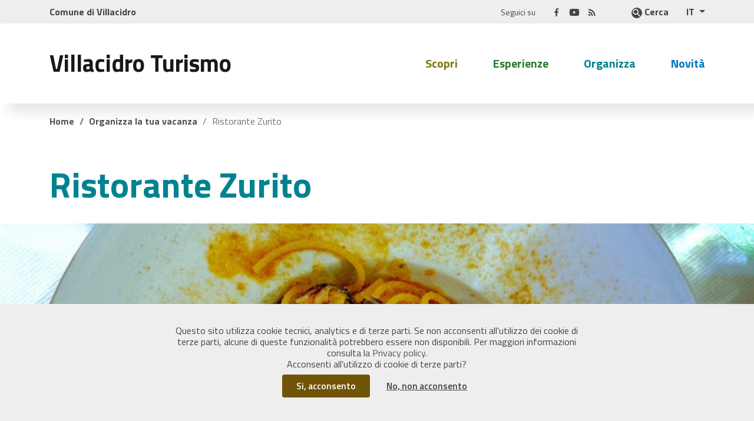

--- FILE ---
content_type: text/html;charset=UTF-8
request_url: https://www.villacidroturismo.it/it/organizza/struttura/Ristorante-Zurito/
body_size: 6720
content:
<!DOCTYPE html>
	<html lang="it">
		<head>
			<meta charset="UTF-8" />
	<!--<meta http-equiv="X-UA-Compatible" content="IE=edge,chrome=1" />-->
	<meta name="viewport" content="width=device-width, initial-scale=1.0" />
	<link rel="apple-touch-icon" sizes="57x57" href="/system/modules/it.consulmedia.template/resources/img/apple-icon-57x57.png" />
	<link rel="apple-touch-icon" sizes="60x60" href="/system/modules/it.consulmedia.template/resources/img/apple-icon-60x60.png" />
	<link rel="apple-touch-icon" sizes="72x72" href="/system/modules/it.consulmedia.template/resources/img/apple-icon-72x72.png" />
	<link rel="apple-touch-icon" sizes="76x76" href="/system/modules/it.consulmedia.template/resources/img/apple-icon-76x76.png" />
	<link rel="apple-touch-icon" sizes="114x114" href="/system/modules/it.consulmedia.template/resources/img/apple-icon-114x114.png" />
	<link rel="apple-touch-icon" sizes="120x120" href="/system/modules/it.consulmedia.template/resources/img/apple-icon-120x120.png" />
	<link rel="apple-touch-icon" sizes="144x144" href="/system/modules/it.consulmedia.template/resources/img/apple-icon-144x144.png" />
	<link rel="apple-touch-icon" sizes="152x152" href="/system/modules/it.consulmedia.template/resources/img/apple-icon-152x152.png" />
	<link rel="apple-touch-icon" sizes="180x180" href="/system/modules/it.consulmedia.template/resources/img/apple-icon-180x180.png" />
	<link rel="icon" type="image/png" href="/system/modules/it.consulmedia.template/resources/img/favicon-32x32.png" sizes="32x32" />
	<link rel="icon" type="image/png" href="/system/modules/it.consulmedia.template/resources/img/android-chrome-192x192.png" sizes="192x192" />
	<link rel="icon" type="image/png" href="/system/modules/it.consulmedia.template/resources/img/favicon-96x96.png" sizes="96x96" />
	<link rel="icon" type="image/png" href="/system/modules/it.consulmedia.template/resources/img/favicon-16x16.png" sizes="16x16" />
	
	<!-- Import font -->
	<link rel="preconnect" href="https://fonts.googleapis.com">
	<link rel="preconnect" href="https://fonts.gstatic.com" crossorigin>
	<link href="https://fonts.googleapis.com/css2?family=Titillium+Web:wght@400;600;700&display=swap" rel="stylesheet"/>
	<link href="https://fonts.googleapis.com/icon?family=Material+Icons|Material+Icons+Outlined" rel="stylesheet"/>

	
<link rel="stylesheet" href="/system/modules/it.consulmedia.template/resources/plugins/bootstrap5.1.3/css/bootstrap.min.css" type="text/css" >
<link rel="stylesheet" href="/system/modules/it.consulmedia.template/resources/plugins/lc-lightbox/css/lc_lightbox.min.css" type="text/css" >
<link rel="stylesheet" href="/system/modules/it.consulmedia.template/resources/plugins/lc-lightbox/skins/minimal.css" type="text/css" >
<link rel="stylesheet" href="/system/modules/it.consulmedia.template/resources/plugins/lc-lightbox/css/open_close_fx.css" type="text/css" >
<link rel="stylesheet" href="/system/modules/it.consulmedia.template/resources/css/jquery-ui.min.css" type="text/css" >
<link rel="stylesheet" href="/system/modules/it.consulmedia.template/resources/css/style.css" type="text/css" >
<script type="text/javascript" src="/system/modules/it.consulmedia.template/resources/js/jquery-3.6.0.min.js"></script>
<script type="text/javascript" src="/system/modules/it.consulmedia.template/resources/js/jquery-ui.min.js"></script>
<script type="text/javascript" src="/system/modules/it.consulmedia.template/resources/js/script.js"></script>
<script type="text/javascript" src="/system/modules/it.consulmedia.template/resources/plugins/lc-lightbox/js/lc_lightbox.min.js"></script>
<script type="text/javascript" src="/system/modules/it.consulmedia.template/resources/plugins/lc-lightbox/lib/AlloyFinger/alloy_finger.min.js"></script>
<script type="text/javascript" src="/system/modules/it.consulmedia.template/resources/plugins/bootstrap5.1.3/js/bootstrap.bundle.min.js"></script>
<script type="text/javascript" src="/system/modules/it.consulmedia.template/resources/plugins/back-to-top.js"></script>
<script type="text/javascript" src="/system/modules/it.consulmedia.template/resources/plugins/jquery.cookie.min.js"></script>
<script type="text/javascript" src="/system/modules/it.consulmedia.template/resources/plugins/jquery.cookiecuttr.min.js"></script><script>
		(function ($) {
			$(document).ready(function () {
				// activate cookie cutter
				$.cookieCuttr({
					cookieAnalytics: false,
					cookieMessage: '<p>Questo sito utilizza cookie tecnici, analytics e di terze parti. Se non acconsenti all\'utilizzo dei cookie di terze parti, alcune di queste funzionalità potrebbero essere non disponibili. Per maggiori informazioni consulta la&nbsp;<a href="/it/info/privacy-policy/index.html" title="Vai alla pagina&nbsp;Privacy policy">Privacy policy</a>.<br/>Acconsenti all\'utilizzo di cookie di terze parti?</p>',
					cookieAcceptButtonText: 'Si, acconsento',
					cookieDiscreetPosition: "bottomleft",	
					cookieDeclineButton: true,
					cookieResetButton: true,
					cookieDeclineButtonText: 'No, non acconsento',
					cookieResetButtonText: 'Cambia scelta',
					cookieDomain: 'villacidroturismo.it'
				});
			});
		})(jQuery);  
	</script>
				
	<title>Villacidro Turismo | Ristorante Zurito</title>	
	<meta name="description" content="" />
	<meta name="keywords" content="" />
	<meta name="robots" content="index, follow" />
	<meta name="revisit-after" content="7 days" />
	
	<!-- Google+ -->
	<link rel="author" href="https://plus.google.com/107979578287698468874/posts" />
	<link rel="publisher" href="https://plus.google.com/107979578287698468874" />
	<link rel="canonical" href="http://www.villacidroturismo.com/it/organizza/struttura/Ristorante-Zurito/" />
	
	<!-- Twitter --> 
	<meta name="twitter:card" content="summary_large_image" /> 
	<meta name="twitter:site" content="@villacidroturismo" />
	<meta name="twitter:title" content="Ristorante Zurito" />
	<meta name="twitter:description" content="" />
	<meta name="twitter:creator" content="@visitviva" />
	<meta name="twitter:image:src" content="http://www.villacidroturismo.com/.galleries/img-strutture/ristorantezurito.jpg" />
	
	<!-- Open Graph Facebook --> 
	<meta property="og:title" content="Ristorante Zurito" /> 
	<meta property="og:type" content="article" /> 
	<meta property="og:url" content="http://www.villacidroturismo.com/it/organizza/struttura/Ristorante-Zurito/" />
	<meta property="og:image" content="http://www.villacidroturismo.com/.galleries/img-strutture/ristorantezurito.jpg" />
	<meta property="og:description" content="" /> 
	<meta property="og:site_name" content="Villacidro Turismo" />
	<meta property="fb:admins" content="1470015843296031" />
	</head>
		<body class="push-body home">
			<div class="page-wrap">
				<!--=== Intestazione ===-->
				<header id="mainheader">
					<!-- Fascia Appartenenza -->
	<section class="preheader bg-grigio">
		<div class="container">
			<div class="row clearfix">
				<div class="col-lg-12 col-md-12 col-sm-12 entesup">
					<a aria-label="Collegamento a sito esterno" title="Comune di Villacidro" href="https://comune.villacidro.vs.it" target="_blank">
						Comune di Villacidro</a>
					<div class="float-end">
						<div class="float-start text-end">
						<!-- social-->
						<ul class="list-inline text-end social">
							<li class="small list-inline-item d-none d-lg-inline-block">Seguici su</li>
							<li class="list-inline-item"><a target="_blank" aria-label="Collegamento a sito esterno - Facebook - nuova finestra" href="https://www.facebook.com/ComuneVillacidro/" title="Seguici su Facebook"><svg class="icon"><use xlink:href="/system/modules/it.consulmedia.template/resources/img/turismo.svg#facebook"></use></svg><span class="d-none">Seguici su Facebook</span></a></li>
							<li class="list-inline-item"><a target="_blank" aria-label="Collegamento a sito esterno - YouTube - nuova finestra" href="https://www.youtube.com/channel/UCnX1OpYdvMz_mrQ16buX_iQ" title="Seguici su YouTube"><svg class="icon"><use xlink:href="/system/modules/it.consulmedia.template/resources/img/turismo.svg#youtube"></use></svg><span class="d-none">Seguici su YouTube</span></a></li>
							<li class="list-inline-item"><a aria-label="Vai alla pagina - RSS" href="/it/info/rss/" title="RSS"><svg class="icon"><use xlink:href="/system/modules/it.consulmedia.template/resources/img/turismo.svg#rss_feed"></use></svg><span class="d-none">RSS</span></a></li>
						</ul>
						<!-- social-->						
						<!-- ricerca -->
						<div class="cerca">
							<a href="/it/info/search/index.html" title="Vai alla pagina&nbsp;">
								<svg class="icon"><use xlink:href="/system/modules/it.consulmedia.template/resources/img/turismo.svg#search"></use></svg>
								<span class="d-none d-lg-inline-block">Cerca</span>
							</a>
						</div>
						<!-- ricerca -->					
					</div>
					
						
						<!-- selezione lingua -->
						<div id="select-lingua" class="float-start text-end">

								<div class="dropdown">
									<a class="dropdown-toggle" href="#" role="button" id="dropdownLanguage" data-bs-toggle="dropdown" aria-expanded="false">
										<span>IT</span>
									</a>
									<ul class="dropdown-menu" aria-labelledby="dropdownLanguage">
										<li><a class="dropdown-item" href="/en/plan/receptive-structure/Ristorante-Zurito/" title="Lingua inglese">EN</a></li>
												<li class="active"><a class="dropdown-item" href="/it/organizza/struttura/Ristorante-Zurito/" title="Lingua italiana">IT</a></li>
												</ul>
										
								</div>
							</div>
						<!-- selezione lingua -->
					</div>
				</div>             
			</div>
		</div>               
	</section>
	<!-- Fascia Appartenenza -->
<!--=== Header intestazione ===-->
	<section class="header-intestazione">
		<div class="container">
			<div class="row">
				<div class="col-md-12">
					<nav class="navbar navbar-expand-lg navbar-light bg-white">
						<a class="navbar-brand logo" href="/it/index.html">Villacidro Turismo</a>
						<button class="navbar-toggler" type="button" data-bs-toggle="collapse" data-bs-target="#navbarSupportedContent" aria-controls="navbarSupportedContent" aria-expanded="false" aria-label="Toggle navigation">
							<span class="navbar-toggler-icon"></span>
						</button>
						<div class="collapse navbar-collapse justify-content-end navbar-menu" id="navbarSupportedContent">
							<ul class="navbar-nav mb-2 mb-lg-0">
								<li class="nav-item dropdown ">
													<a class="nav-link dropdown-toggle oro" href="#" id="navbarDropdown" role="button" data-bs-toggle="dropdown" aria-expanded="false">
														Scopri</a>
													<ul class="dropdown-menu" aria-labelledby="navbarDropdown">
														<li><a class="dropdown-item" href="/it/scopri/index.html" title="Vai alla pagina: Scopri Villacidro">Panoramica</a></li>
														<li><hr class="dropdown-divider"></li>
														<li>
															<a href="/it/scopri/territorio/index.html" class="dropdown-item" title="Vai alla pagina: Territorio">Territorio</a>
														</li>
													<li>
															<a href="/it/scopri/la-storia-e-il-suo-centro-storico/index.html" class="dropdown-item" title="Vai alla pagina: La storia e il suo centro storico">La storia e il suo centro storico</a>
														</li>
													<li>
															<a href="/it/scopri/da-vedere/index.html" class="dropdown-item" title="Vai alla pagina: Da vedere">Da vedere</a>
														</li>
													<li>
															<a href="/it/scopri/itinerari/index.html" class="dropdown-item" title="Vai alla pagina: Itinerari">Itinerari</a>
														</li>
													<li>
															<a href="/it/scopri/parco-culturale-dessi/index.html" class="dropdown-item" title="Vai alla pagina: Parco culturale Dessì">Parco culturale Dessì</a>
														</li>
													</ul>
												</li>
												<li class="nav-item dropdown ">
													<a class="nav-link dropdown-toggle verde" href="#" id="navbarDropdown" role="button" data-bs-toggle="dropdown" aria-expanded="false">
														Esperienze</a>
													<ul class="dropdown-menu" aria-labelledby="navbarDropdown">
														<li><a class="dropdown-item" href="/it/esperienze/index.html" title="Vai alla pagina: Esperienze">Panoramica</a></li>
														<li><hr class="dropdown-divider"></li>
														<li>
																				<a href="/it/esperienze/esperienza/Case-di-pietra-e-di-terra/" class="dropdown-item" title="Vai alla pagina: Case di pietra e di terra">Case di pietra e di terra</a>
																			</li>
																		<li>
																				<a href="/it/esperienze/esperienza/Dentro-i-romanzi-del-Dessi/" class="dropdown-item" title="Vai alla pagina: Dentro i romanzi del Dessì">Dentro i romanzi del Dessì</a>
																			</li>
																		<li>
																				<a href="/it/esperienze/esperienza/Gioielli-in-filigrana/" class="dropdown-item" title="Vai alla pagina: Gioielli in filigrana">Gioielli in filigrana</a>
																			</li>
																		<li>
																				<a href="/it/esperienze/esperienza/Il-massiccio-del-Linas-e-le-sue-cascate/" class="dropdown-item" title="Vai alla pagina: Il massiccio del Linas e le sue cascate">Il massiccio del Linas e le sue cascate</a>
																			</li>
																		<li>
																				<a href="/it/esperienze/esperienza/Larte-dellintreccio/" class="dropdown-item" title="Vai alla pagina: L'arte dell'intreccio">L'arte dell'intreccio</a>
																			</li>
																		<li>
																				<a href="/it/esperienze/esperienza/Le-antiche-tradizioni-agropastorali/" class="dropdown-item" title="Vai alla pagina: Le antiche tradizioni agropastorali">Le antiche tradizioni agropastorali</a>
																			</li>
																		<li>
																				<a href="/it/esperienze/esperienza/Le-ceramiche/" class="dropdown-item" title="Vai alla pagina: Le ceramiche">Le ceramiche</a>
																			</li>
																		<li>
																				<a href="/it/esperienze/esperienza/Piante-millenarie-e-secolari/" class="dropdown-item" title="Vai alla pagina: Piante millenarie e secolari">Piante millenarie e secolari</a>
																			</li>
																		<li>
																				<a href="/it/esperienze/esperienza/Sapori-autentici/" class="dropdown-item" title="Vai alla pagina: Sapori autentici">Sapori autentici</a>
																			</li>
																		<li>
															<a href="/it/esperienze/eventi-e-manifestazioni/index.html" class="dropdown-item" title="Vai alla pagina: Eventi e manifestazioni">Eventi e manifestazioni</a>
														</li>
													</ul>
												</li>
												<li class="nav-item dropdown ">
													<a class="nav-link dropdown-toggle acqua" href="#" id="navbarDropdown" role="button" data-bs-toggle="dropdown" aria-expanded="false">
														Organizza</a>
													<ul class="dropdown-menu" aria-labelledby="navbarDropdown">
														<li><a class="dropdown-item" href="/it/organizza/index.html" title="Vai alla pagina: Organizza la tua vacanza">Panoramica</a></li>
														<li><hr class="dropdown-divider"></li>
														<li>
															<a href="/it/organizza/come-arrivare/index.html" class="dropdown-item" title="Vai alla pagina: Come arrivare">Come arrivare</a>
														</li>
													<li>
															<a href="/it/organizza/info-e-servizi/index.html" class="dropdown-item" title="Vai alla pagina: Info e servizi">Info e servizi</a>
														</li>
													<li>
															<a href="/it/organizza/dove-dormire/index.html" class="dropdown-item" title="Vai alla pagina: Dove dormire">Dove dormire</a>
														</li>
													<li>
															<a href="/it/organizza/dove-mangiare/index.html" class="dropdown-item" title="Vai alla pagina: Dove mangiare">Dove mangiare</a>
														</li>
													<li>
															<a href="/it/organizza/dove-acquistare/index.html" class="dropdown-item" title="Vai alla pagina: Dove acquistare">Dove acquistare</a>
														</li>
													<li>
															<a href="/it/organizza/numeri-utili/index.html" class="dropdown-item" title="Vai alla pagina: Numeri utili">Numeri utili</a>
														</li>
													<li>
															<a href="/it/organizza/meteo/index.html" class="dropdown-item" title="Vai alla pagina: Meteo">Meteo</a>
														</li>
													<li>
															<a href="/it/organizza/area-download/index.html" class="dropdown-item" title="Vai alla pagina: Area download">Area download</a>
														</li>
													</ul>
												</li>
												<li class="nav-item dropdown ">
													<a class="nav-link dropdown-toggle celeste" href="#" id="navbarDropdown" role="button" data-bs-toggle="dropdown" aria-expanded="false">
														Novità</a>
													<ul class="dropdown-menu" aria-labelledby="navbarDropdown">
														<li><a class="dropdown-item" href="/it/novita/index.html" title="Vai alla pagina: Novità">Panoramica</a></li>
														<li><hr class="dropdown-divider"></li>
														<li>
															<a href="/it/novita/notizie/index.html" class="dropdown-item" title="Vai alla pagina: Notizie">Notizie</a>
														</li>
													<li>
															<a href="/it/novita/eventi/index.html" class="dropdown-item" title="Vai alla pagina: Eventi">Eventi</a>
														</li>
													<li>
															<a href="/it/novita/multimedia/index.html" class="dropdown-item" title="Vai alla pagina: Multimedia">Multimedia</a>
														</li>
													</ul> 

								</div>
							</nav>
						</div>
				</div>
			</div>
			</section>
		<!--=== / Header intestazione ===--> 
		
<link rel="stylesheet" href="/system/modules/it.consulmedia.template/resources/css/owl.carousel.min.css" type="text/css" >
<link rel="stylesheet" href="/system/modules/it.consulmedia.template/resources/css/owl.theme.default.min.css" type="text/css" ><script src="/system/modules/it.consulmedia.template/resources/js/owl.carousel.min.js"></script>
					<script src="/system/modules/it.consulmedia.template/resources/js/instastory.js"></script>
				</header>
				<!--=== /Intestazione ===-->
				<main role="main" id="mainsection_container">
					<nav class="breadcrumb-container">
		<div class="container">
			<ol class="breadcrumb">
				<li class="breadcrumb-item">
										<a href="/it/" title="Vai alla pagina: Home">Home</a>
										<span class="separator"></span>
									</li>
								<li class="breadcrumb-item">
										<a href="/it/organizza/" title="Vai alla pagina: Organizza la tua vacanza">Organizza la tua vacanza</a>
										<span class="separator"></span>
									</li>
								<li class="breadcrumb-item active" aria-current="page">
										Ristorante Zurito</li>
								</ol>
		</div>
	</nav>
<!--=== Contenuto ===-->					
					
					<div  id="centrale" ><article>
	<div class="scheda-interna">
				<div class="container">
					<h2 class="visually-hidden">Dettaglio luogo</h2>
						<h2 class="acqua">Ristorante Zurito</h2>
					</div>

				<div id="scheda-interna">
						<a class="box-item-gallery box-item-intestazione" href="/.galleries/img-strutture/ristorantezurito.jpg" data-lcl-type="image" data-lcl-txt="Ristorante Zurito " data-lcl-author="" title="Ristorante Zurito " >
									<img src="/.galleries/img-strutture/ristorantezurito.jpg" class="img-cover" alt="Ristorante Zurito " />
								</a>
								<script type="text/javascript">
										$(document).ready(function(e) {
											// live handler
											lc_lightbox('.box-item-intestazione', {
												wrap_class : 'lcl_rtl_oc',
												gallery : true,	
												skin: 'minimal',
												img_zoom: true,
												thumbs_nav: false,
												fullscreen: true,
												radius: 0,
												padding	: 0,
												border_w: 0,
											});	

										});
									</script>
								</div>
				<div class="container">
					<div class="dettaglio">
						<div class="row">
							<div class="col-md-8">
								<p class="intro acqua section-top section-bottom"></p>
								</div>
							<div class="offset-lg-1 col-lg-3">
							</div>
						</div>
						<div class="row">
							<div class="col-md-8">
								<div class="descrizione">
										<div class="paragrafo">
												</div>
										</div>
								</div>
							<div class="offset-lg-1 col-lg-3">							
								<p>
										<strong class="text-black">Indirizzo:</strong><br />Via Giovanni Battista Tuveri, 8</p>
								<p>
										<strong class="text-black">Telefono:</strong><br />
										<span>+39 327 787 4023</span><br/>
										</p>
								<p>
										<strong class="text-black">Orari:</strong><br />Lunedì: 12:30-15:00 e 20:00-23:00, mercoledì: Chiuso, da giovedì a domenica: 12:30-15:00 e 20:00-23:00</p>
								</div>
						</div>
					</div>
				</div>
				<section class="section-top">
						<div class="dettaglio-mappa">

							<h3 class="visually-hidden">Cartina geografica</h3>
							<!-- MAPPA LEAFLET -->
							<div id="schedamappa"></div>
							<link rel="stylesheet" href="https://unpkg.com/leaflet@1.6.0/dist/leaflet.css" integrity="sha512-xwE/Az9zrjBIphAcBb3F6JVqxf46+CDLwfLMHloNu6KEQCAWi6HcDUbeOfBIptF7tcCzusKFjFw2yuvEpDL9wQ==" crossorigin=""/>
							<script src="https://unpkg.com/leaflet@1.6.0/dist/leaflet.js" integrity="sha512-gZwIG9x3wUXg2hdXF6+rVkLF/0Vi9U8D2Ntg4Ga5I5BZpVkVxlJWbSQtXPSiUTtC0TjtGOmxa1AJPuV0CPthew==" crossorigin=""></script>
							<script src='//api.tiles.mapbox.com/mapbox.js/plugins/leaflet-omnivore/v0.3.1/leaflet-omnivore.min.js'></script>
							<script>
								var CartoDB = L.tileLayer('https://{s}.basemaps.cartocdn.com/light_all/{z}/{x}/{y}.png', {minZoom: 0, maxZoom: 20,});
								var Google = L.tileLayer('https://{s}.google.com/vt/lyrs=s&x={x}&y={y}&z={z}', {
									attribution: 'Google', minZoom: 13, maxZoom: 21, subdomains: ['mt0', 'mt1', 'mt2', 'mt3']
								});

								var OSM = L.tileLayer('https://{s}.tile.openstreetmap.org/{z}/{x}/{y}.png', { minZoom: 13, maxZoom: 18, attribution: '&copy; <a href="https://www.openstreetmap.org/copyright">OpenStreetMap</a>'});
								var latIn =  39.4569;
								var lngIn =  8.731518;
								var fscala =  "18";
								var mappa = L.map('schedamappa', { layers:[OSM] });
								var baseMaps = {
									"CartoDB": CartoDB,
									"Open Street Map": OSM,
									"Google Sat": Google
								};
								var icona = L.icon({
									iconUrl: '/system/modules/it.consulmedia.template/resources/img/marker-icon.png',
									iconSize: [25, 34],
									iconAnchor: [13, 34],
									popupAnchor: [-3, -76],
									shadowUrl: '/system/modules/it.consulmedia.template/resources/img/marker-shadow.png',
									shadowSize: [41, 34],
									shadowAnchor: [13, 34]
								});							
								mappa.setView([latIn, lngIn], fscala);
								L.control.layers(baseMaps).addTo(mappa);
								var marker = L.marker([latIn, lngIn], {icon: icona}).addTo(mappa);
								var luoghi = [];
								for (var i = 0; i < luoghi.length; i++) {
									var luogo = luoghi[i];
									var iconaLuogo = L.icon({
										iconUrl: '/system/modules/it.consulmedia.template/resources/img/marker-icon.png',
										iconSize: [25, 33],
										iconAnchor: [13, 33],
										popupAnchor: [0, -35],
										shadowUrl: '/system/modules/it.consulmedia.template/resources/img/marker-shadow.png',
										shadowSize: [41, 34],
										shadowAnchor: [13, 34]
									});
									var txtHtml = '<div class="scheda-mappa"><div class="testo"><a href="'+ luogo[4] + '"><h6>' + luogo[0] + '</h6></a><span>'+ luogo[1] +'</span></div>';
									if (luogo[5] != '') {
										txtHtml += '<div class="thumbs-round img-fit-cover">' + luogo[5] + '</div>';
									}
									txtHtml += '</div>';
									L.marker([luogo[2],luogo[3]], {icon: iconaLuogo}).addTo(mappa).bindPopup(txtHtml);
								}
							</script>
							<!-- MAPPA LEAFLET -->
						</div>
					</section>
				</div>
		</article></div><div  id="centrale-detail" ></div><div  id="corpo-sezione" ></div><div  id="contenuto-sezione" ></div><div  id="corpo-sezione-piedipagina" ></div><!--=== /Contenuto ===-->
				</main>
				

				<!--=== Footer ===-->
				<footer id="footer">
					<div class="container">
						<section class="footer-logo">
 		<div class="row clearfix">
 			<div class="col-sm-12 intestazione">
 				<div class="logoimg">
 					<a href="/it/index.html" title="Sito Turistico Villacidro">
						<img src="/system/modules/it.consulmedia.template/resources/img/logo.png" alt="Logo del Comune di Villacidro"/>
 					</a>
 				</div>
 				<div class="logotxt">
					<h3>
						<a href="/it/index.html" title="Sito Turistico Villacidro">Comune di Villacidro</a>
					</h3>
				</div>
			</div>
		</div>
	</section>
<section class="lista-sezioni">
							<div class="row">
								<div class="col-lg-3 col-md-3 col-sm-6">
		<h4>
			Scopri Villacidro</h4>
		<div class="footer-list clearfix">
			<ul>
				<li><a aria-label="Vai alla pagina&nbsp;Scopri Villacidro - Territorio" href="/it/scopri/territorio/" title="Vai alla pagina&nbsp;Territorio">Territorio</a></li>
			<li><a aria-label="Vai alla pagina&nbsp;Scopri Villacidro - La storia e il suo centro storico" href="/it/scopri/la-storia-e-il-suo-centro-storico/" title="Vai alla pagina&nbsp;La storia e il suo centro storico">La storia e il suo centro storico</a></li>
			<li><a aria-label="Vai alla pagina&nbsp;Scopri Villacidro - Da vedere" href="/it/scopri/da-vedere/" title="Vai alla pagina&nbsp;Da vedere">Da vedere</a></li>
			<li><a aria-label="Vai alla pagina&nbsp;Scopri Villacidro - Itinerari" href="/it/scopri/itinerari/" title="Vai alla pagina&nbsp;Itinerari">Itinerari</a></li>
			<li><a aria-label="Vai alla pagina&nbsp;Scopri Villacidro - Parco culturale Dessì" href="/it/scopri/parco-culturale-dessi/" title="Vai alla pagina&nbsp;Parco culturale Dessì">Parco culturale Dessì</a></li>
			</ul>
				<a href="#menu-lista-altre-Scopri-Villacidro" id="menu-lista-button-Scopri-Villacidro" role="button" aria-expanded="false" 
				   aria-controls="menu-lista-altre-Scopri-Villacidro" data-toggle="collapse"></a>
				</div>
			</div>
		<div class="col-lg-3 col-md-3 col-sm-6">
		<h4>
			Esperienze</h4>
		<div class="footer-list clearfix">
			<ul>
				<li>
										<a href="/it/esperienze/esperienza/Il-massiccio-del-Linas-e-le-sue-cascate/" title="Vai alla pagina: Il massiccio del Linas e le sue cascate">Il massiccio del Linas e le sue cascate</a>
									</li>
								<li>
										<a href="/it/esperienze/esperienza/Piante-millenarie-e-secolari/" title="Vai alla pagina: Piante millenarie e secolari">Piante millenarie e secolari</a>
									</li>
								<li>
										<a href="/it/esperienze/esperienza/Case-di-pietra-e-di-terra/" title="Vai alla pagina: Case di pietra e di terra">Case di pietra e di terra</a>
									</li>
								<li>
										<a href="/it/esperienze/esperienza/Le-antiche-tradizioni-agropastorali/" title="Vai alla pagina: Le antiche tradizioni agropastorali">Le antiche tradizioni agropastorali</a>
									</li>
								<li>
										<a href="/it/esperienze/esperienza/Sapori-autentici/" title="Vai alla pagina: Sapori autentici">Sapori autentici</a>
									</li>
								<li>
										<a href="/it/esperienze/esperienza/Larte-dellintreccio/" title="Vai alla pagina: L'arte dell'intreccio">L'arte dell'intreccio</a>
									</li>
								<li>
										<a href="/it/esperienze/esperienza/Gioielli-in-filigrana/" title="Vai alla pagina: Gioielli in filigrana">Gioielli in filigrana</a>
									</li>
								<li>
										<a href="/it/esperienze/esperienza/Le-ceramiche/" title="Vai alla pagina: Le ceramiche">Le ceramiche</a>
									</li>
								<li>
										<a href="/it/esperienze/esperienza/Dentro-i-romanzi-del-Dessi/" title="Vai alla pagina: Dentro i romanzi del Dessì">Dentro i romanzi del Dessì</a>
									</li>
								<li><a aria-label="Vai alla pagina&nbsp;Esperienze - Eventi e manifestazioni" href="/it/esperienze/eventi-e-manifestazioni/" title="Vai alla pagina&nbsp;Eventi e manifestazioni">Eventi e manifestazioni</a></li>
			</ul>
				<a href="#menu-lista-altre-Esperienze" id="menu-lista-button-Esperienze" role="button" aria-expanded="false" 
				   aria-controls="menu-lista-altre-Esperienze" data-toggle="collapse"></a>
				</div>
			</div>
		<div class="col-lg-3 col-md-3 col-sm-6">
		<h4>
			Organizza la tua vacanza</h4>
		<div class="footer-list clearfix">
			<ul>
				<li><a aria-label="Vai alla pagina&nbsp;Organizza la tua vacanza - Come arrivare" href="/it/organizza/come-arrivare/" title="Vai alla pagina&nbsp;Come arrivare">Come arrivare</a></li>
			<li><a aria-label="Vai alla pagina&nbsp;Organizza la tua vacanza - Info e servizi" href="/it/organizza/info-e-servizi/" title="Vai alla pagina&nbsp;Info e servizi">Info e servizi</a></li>
			<li><a aria-label="Vai alla pagina&nbsp;Organizza la tua vacanza - Dove dormire" href="/it/organizza/dove-dormire/" title="Vai alla pagina&nbsp;Dove dormire">Dove dormire</a></li>
			<li><a aria-label="Vai alla pagina&nbsp;Organizza la tua vacanza - Dove mangiare" href="/it/organizza/dove-mangiare/" title="Vai alla pagina&nbsp;Dove mangiare">Dove mangiare</a></li>
			<li><a aria-label="Vai alla pagina&nbsp;Organizza la tua vacanza - Dove acquistare" href="/it/organizza/dove-acquistare/" title="Vai alla pagina&nbsp;Dove acquistare">Dove acquistare</a></li>
			<li><a aria-label="Vai alla pagina&nbsp;Organizza la tua vacanza - Numeri utili" href="/it/organizza/numeri-utili/" title="Vai alla pagina&nbsp;Numeri utili">Numeri utili</a></li>
			<li><a aria-label="Vai alla pagina&nbsp;Organizza la tua vacanza - Meteo" href="/it/organizza/meteo/" title="Vai alla pagina&nbsp;Meteo">Meteo</a></li>
			<li><a aria-label="Vai alla pagina&nbsp;Organizza la tua vacanza - Area download" href="/it/organizza/area-download/" title="Vai alla pagina&nbsp;Area download">Area download</a></li>
			</ul>
				<a href="#menu-lista-altre-Organizza-la-tua-vacanza" id="menu-lista-button-Organizza-la-tua-vacanza" role="button" aria-expanded="false" 
				   aria-controls="menu-lista-altre-Organizza-la-tua-vacanza" data-toggle="collapse"></a>
				</div>
			</div>
		<div class="col-lg-3 col-md-3 col-sm-6">
		<h4>
			Novità</h4>
		<div class="footer-list clearfix">
			<ul>
				<li><a aria-label="Vai alla pagina&nbsp;Novità - Notizie" href="/it/novita/notizie/" title="Vai alla pagina&nbsp;Notizie">Notizie</a></li>
			<li><a aria-label="Vai alla pagina&nbsp;Novità - Eventi" href="/it/novita/eventi/" title="Vai alla pagina&nbsp;Eventi">Eventi</a></li>
			<li><a aria-label="Vai alla pagina&nbsp;Novità - Multimedia" href="/it/novita/multimedia/" title="Vai alla pagina&nbsp;Multimedia">Multimedia</a></li>
			</div>
						</section>
						<section class="lista-linkutili">
							<div class="row">
								<div class="col-lg-3 col-md-3 col-sm-6 footer-contatti">
		<h4>Contatti</h4>
		<p>
			<strong>Comune di Villacidro</strong><br />
			Piazza Municipio, 1 - 09039 Villacidro (VS)<br />
			Codice fiscale: 82002040929<br />
			Partita IVA: 01047450927</p>
	</div>
	<div class="col-lg-3 col-md-3 col-sm-6 footer-contatti">
		<h4 class="d-sm-none d-md-block"><span class="visually-hidden">Numeri Utili</span>&nbsp;</h4>
		<p>
			Centralino: 070 93442200<br />
			PEC: <a href mailto="protocollo.villacidro@pec.it">protocollo.villacidro@pec.it</a><br />
			E-Mail: <a href="mailto: protocollo@comune.villacidro.vs.it">protocollo@comune.villacidro.vs.it</a></p>
	</div>
	<div class="col-lg-3 col-md-3 col-sm-6 footer-seguici">
		<h4>Social</h4>
		<ul class="list-inline text-start social">
			<li class="list-inline-item"><a target="_blank" aria-label="Collegamento a sito esterno - Facebook - nuova finestra" href="https://www.facebook.com/ComuneVillacidro/" title="Seguici su Facebook"><svg class="icon"><use xlink:href="/system/modules/it.consulmedia.template/resources/img/turismo.svg#facebook"></use></svg><span class="d-none">Seguici su Facebook</span></a></li>
			<li class="list-inline-item"><a target="_blank" aria-label="Collegamento a sito esterno - YouTube - nuova finestra" href="https://www.youtube.com/channel/UCnX1OpYdvMz_mrQ16buX_iQ" title="Seguici su YouTube"><svg class="icon"><use xlink:href="/system/modules/it.consulmedia.template/resources/img/turismo.svg#youtube"></use></svg><span class="d-none">Seguici su YouTube</span></a></li>
			<li class="list-inline-item"><a aria-label="Vai alla pagina - RSS" href="/it/info/rss/" title="RSS"><svg class="icon"><use xlink:href="/system/modules/it.consulmedia.template/resources/img/turismo.svg#rss_feed"></use></svg><span class="d-none">RSS</span></a></li>
		</ul>
	</div>
</div>
						</section>
						<section class="postFooter clearfix">
		<div class="link_piede_footer">
			<h3 class="visually-hidden">Sezione Link Utili</h3>
			<a href="/it/index.html" title="Vai alla pagina&nbsp;Home">Home</a> | 
			<a href="/it/info/privacy-policy/index.html" title="Vai alla pagina&nbsp;Privacy policy">Privacy policy</a> | 
			<a href="/it/info/note-legali/index.html" title="Vai alla pagina&nbsp;Note legali">Note legali</a> | 
			<a href="/it/info/credits/index.html" title="Vai alla pagina&nbsp;Credits" lang="en">Credits</a> | 
			<a target="_blank" href="https://www.consulmedia.it" title="Collegamento a sito esterno - Consulmedia - nuova finestra">ConsulMedia</a>
		</div>
		<div class="sezione_link_footer">
			<div class="link_piede_footer">
				<a>© 2022 Comune di Villacidro - Tutti i diritti riservati</a>
			</div>
		</div>
	</section>
</div>
				</footer>

				<!--=== /Footer ===-->
			</div>
		</body>
	</html>


--- FILE ---
content_type: text/css;charset=UTF-8
request_url: https://www.villacidroturismo.it/system/modules/it.consulmedia.template/resources/plugins/lc-lightbox/skins/minimal.css
body_size: 1516
content:
.lcl_minimal #lcl_window,
.lcl_minimal.lcl_txt_under #lcl_txt,
.lcl_minimal.lcl_txt_rside:not(.lcl_force_txt_over) #lcl_txt,
.lcl_minimal.lcl_txt_lside:not(.lcl_force_txt_over) #lcl_txt {
	background-color: #3d3d3d;	
}
.lcl_minimal #lcl_subj {
	background-color: #474747;	
}
.lcl_minimal.lcl_fullscreen_mode #lcl_subj {
	background-color: #252525;	
}

.lcl_minimal #lcl_loader > span {
	border-color: #999 #999 transparent;
}

.lcl_minimal.lcl_txt_rside:not(.lcl_force_txt_over) #lcl_txt:after, 
.lcl_minimal.lcl_txt_lside:not(.lcl_force_txt_over) #lcl_txt:after {
	width: 1px;	
}


/* COMMANDS */
.lcl_minimal #lcl_nav_cmd,
.lcl_minimal .lcl_outer_cmd #lcl_nav_cmd,
.lcl_minimal .lcl_forced_outer_cmd #lcl_nav_cmd {
	padding: 4px !important;	
}
.lcl_minimal #lcl_nav_cmd:before {
    content: "";
	background: rgba(0, 0, 0, 0.4);
    height: 42px;
    left: 0;
    position: absolute;
    right: 0;
    top: 0;
}
.lcl_minimal.lcl_fullscreen_mode[lcl-type=iframe] #lcl_nav_cmd:before {
	background: #3d3d3d;
}
.lcl_minimal.lcl_fullscreen_mode[lcl-type=iframe] #lcl_subj {
	top: 42px;	
}
.lcl_minimal .lcl_close {
    margin-left: 14px !important;
}
.lcl_minimal .lcl_zoom_in {
    margin-right: 14px !important;
}
@media screen and (min-width:450px) { 
	.lcl_minimal .lcl_close {
		margin-left: 28px !important;
	}
	.lcl_minimal .lcl_zoom_in {
		margin-right: 28px !important;
	}
	.lcl_minimal.lcl_inner_cmd:not(.lcl_on_mobile) #lcl_nav_cmd:before,
	.lcl_minimal.lcl_fullscreen_mode.lcl_outer_cmd:not(.lcl_on_mobile):not([lcl-type=iframe]):not([lcl-type=html]) #lcl_nav_cmd:before {
		opacity: 0;
		
		-webkit-transition: opacity .2s ease-in .5s; 
		transition: 		opacity .2s ease-in .5s;	
	}
	.lcl_minimal:not(.lcl_on_mobile) #lcl_window:hover #lcl_nav_cmd:before,
	.lcl_minimal.lcl_fullscreen_mode.lcl_outer_cmd:not(.lcl_on_mobile):not([lcl-type=iframe]):not([lcl-type=html]):hover #lcl_nav_cmd:before {
		opacity: 1;
		
		-webkit-transition: all .2s ease-in 0s; 
		transition: 		all .2s ease-in 0s;
	}
}
.lcl_minimal #lcl_nav_cmd .lcl_icon {
	color: #fafafa;
	background: transparent;
	border-radius: 0 !important;
	border: none !important;
	box-shadow: none !important;
	margin: 3px;	
}
@media screen and (max-width:475px) { 
	.lcl_minimal #lcl_nav_cmd .lcl_icon {
		margin: 3px 0;	
	}
	.lcl_minimal .lcl_counter {
    	letter-spacing: -1px;
	}
}
@media screen and (max-width:400px) { 
	.lcl_minimal #lcl_nav_cmd .lcl_icon {
		width: 24px;
	}
}
.lcl_minimal #lcl_nav_cmd .lcl_icon:before,
.lcl_minimal #lcl_nav_cmd .lcl_icon * {
	text-shadow: 0 0 2px rgba(0, 0, 0, .6); 	
}
.lcl_minimal .lcl_icon:not(.lcl_counter):after {
	background: #cfcfcf;
}
.lcl_minimal#lcl_wrap:not(.lcl_on_mobile) .lcl_icon:not(.lcl_counter):not(a):hover:before {
	color: #fff;
	text-shadow: none; 	
}
.lcl_minimal:not(.lcl_on_mobile) .lcl_icon:not(.lcl_counter):after,
.lcl_minimal:not(.lcl_on_mobile) .lcl_icon:not(.lcl_counter):hover:after {
	border-radius: 0;
	top: 0;
	left: 0;
	right: 0;
	bottom: 0;
	background: rgba(0, 0, 0, 0.15) !important;
	box-shadow: 0 0 0 7px rgba(0, 0, 0, 0.15);
}
.lcl_minimal.lcl_nav_btn_middle .lcl_prev:before, 
.lcl_minimal.lcl_nav_btn_middle .lcl_next:before {
    font-size: 28px !important;
}
.lcl_minimal.lcl_nav_btn_middle .lcl_prev:after,
.lcl_minimal.lcl_nav_btn_middle .lcl_next:after {
	box-shadow: none !important;
}
.lcl_minimal.lcl_nav_btn_middle .lcl_next:after, .lcl_minimal.lcl_nav_btn_middle .lcl_prev:after,
.lcl_minimal.lcl_nav_btn_middle:not(.lcl_on_mobile) .lcl_next:hover:after, .lcl_minimal.lcl_nav_btn_middle .lcl_prev:hover:after {
	background: rgba(0, 0, 0, 0.3) !important;
}
.lcl_minimal .lcl_counter {
	font-size: 13px;
	line-height: 28px;	
}


/* alternative inner close button */
.lcl_minimal #lcl_corner_close {
	background: #303030;
    border-color: transparent !important;
    border-radius: 0 !important;
   
	-webkit-transform: 	rotate(45deg);
	-ms-transform: 		rotate(45deg);
	transform: 			rotate(45deg);
}
.lcl_minimal #lcl_corner_close:before {
	color: #eee;
	
	-webkit-transform: 	rotate(45deg);
	-ms-transform: 		rotate(45deg);
	transform: 			rotate(45deg);
}
.lcl_minimal:not(.lcl_on_mobile) #lcl_corner_close:hover:before {
	-webkit-transform: 	rotate(225deg);
	-ms-transform: 		rotate(225deg);
	transform: 			rotate(225deg);
}


/* TEXTS */
.lcl_minimal #lcl_txt * {
	font-family: Arial,​ 'sans-serif';	
	color: #ddd;
}
.lcl_minimal #lcl_title {
	color: #eee;	
}
.lcl_minimal #lcl_author {
	color: #bfbfbf;	
}
.lcl_minimal .lcl_txt_border {
	border-bottom: 1px dotted #666 !important;	
}

/* text over */
.lcl_minimal.lcl_force_txt_over #lcl_txt,
.lcl_minimal.lcl_txt_over #lcl_txt {
	background: rgba(26, 26, 26, 0.9);
}
.lcl_minimal.lcl_force_txt_over #lcl_txt:before,
.lcl_minimal.lcl_txt_over #lcl_txt:before {
	background: #444;
}
.lcl_minimal.lcl_force_txt_over #lcl_txt:after, 
.lcl_minimal.lcl_txt_over #lcl_txt:after {
	border-color: #3e3e3e;
}


/* text block shadow */
.lcl_minimal.lcl_txt_rside:not(.lcl_force_txt_over) #lcl_txt:after {
    content: "";
	background: linear-gradient(to right, rgba(0, 0, 0, 0.3) 0%, rgba(0, 0, 0, 0) 100%);
    left: 0;
}
.lcl_minimal.lcl_txt_lside:not(.lcl_force_txt_over) #lcl_txt:after {
    content: "";
	background: linear-gradient(to left, rgba(0, 0, 0, 0.3) 0%, rgba(0, 0, 0, 0) 100%);
    right: 0;
}
.lcl_minimal.lcl_txt_under:not(.lcl_force_txt_over) #lcl_txt::after {
	content: "";
	background: linear-gradient(to bottom, rgba(0, 0, 0, 0.3) 0%, rgba(0, 0, 0, 0) 100%);
    height: 2px;
}



/* TOOLTIP */
.lcl_minimal .lcl_tooltip {
	background: rgba(0,0,0, 0.5);	
}
.lcl_minimal .lcl_tooltip.lcl_tt_bottom:before {
	border-color: transparent transparent #000;	
	opacity: .5;
}
.lcl_minimal .lcl_tooltip.lcl_tt_top:before {
	border-color: #000 transparent transparent;
	opacity: .5;
}

/* SOCIALS VISIBILITY */
.lcl_minimal .lcl_socials_tt a {
	border-color: #666;
}

/* THUMBS NAVIGATOR */
.lcl_minimal .lcl_tn_inner li {
	border-radius: 0;	
}
.lcl_minimal #lcl_thumbs_nav span {
	color: #dfdfdf;
}
.lcl_minimal .lcl_tn_mixed_types li::before {
    background: rgba(0, 0, 0, 0.25);	
}
.lcl_minimal .lcl_tn_mixed_types li:after {
    color: #fff;
}

/* PROGRESSBAR */
.lcl_minimal #lcl_progressbar {
	background: #eee;
}


--- FILE ---
content_type: text/css;charset=UTF-8
request_url: https://www.villacidroturismo.it/system/modules/it.consulmedia.template/resources/css/style.css
body_size: 7076
content:
html {
	font-size: 18px;
}

body {
	font-size: 18px;
	font-family: 'Titillium Web', sans-serif;
	color: #555;
    background-color: #fff;
    -webkit-transition: all .3s ease 0s;
    -o-transition: all .3s ease 0s;
    transition: all .3s ease 0s;
    position: relative;
    height: auto !important;
    font-weight: 400;
}

a {
    color: #555;
    text-decoration: none;
}

p {
	line-height: 1.2 !important;
}


[ng\:cloak], [ng-cloak], [data-ng-cloak], [x-ng-cloak], .ng-cloak, .x-ng-cloak {
    display: none !important;
}

.spinner-container {
 	text-align: center;
	background-color: rgba(255, 255, 255, 0.8);
    position: fixed;
    top: 0;
    left: 0;
    right: 0;
    bottom: 0;
    z-index: 10001;
}

.spinner-border {
	position: relative;
    top: calc(50% - 2em);
    width: 4rem;
    height: 4rem;
}

.breadcrumb {
	margin-top: 1rem;
	font-size: 0.889rem;
	font-weight: 700;
}

.breadcrumb-item:last-child {
	font-weight: 500;
}

.titoletto {
	margin-top:30px;
}

h2 {
   	font-size: 3.333rem;
    font-weight: 700;
    margin: 60px 0 30px 0;
}

h3 {
    font-size: 1.778rem;
	font-weight: 700;
    margin: 60px 0 30px 0;
}

.paragrafo p:last-child {
	margin-bottom: 0;
}

.no-margin-top h3 {
	margin: 0 0 30px 0;
}

.section-top.no-margin-top {
	padding-top: 0;
}

.btn-default {
	font-size: 0.778rem;
	font-weight: 600;
}

.img-cover {
    width: 100%;
    object-fit: cover;
    height: 100%;
}

.text-grey-dark {color: #555;}
.mt-30 {margin-top: 30px;}
.mb-24 {margin-bottom: 24px;}
.section-top {padding-top: 60px;}
.section-bottom {padding-bottom: 60px;}
.btn-oro {color: #fff!important; background: #524c00;} /*oro-scuro*/
.btn-verde {color: #fff!important; background: #005005;} /*verde-scuro*/
.btn-acqua {color: #fff!important; background: #005662;} /*acqua-scuro*/
.btn-celeste {color: #fff!important; background: #004c8c;} /*celeste-scuro*/

.bg-oro-10 {background: rgba(130,119,23,0.1); /*oro*/}
.bg-verde-10 {background: rgba(46,125,50,0.1); /*verde*/}
.bg-acqua-10 {background: rgba(0,131,143,0.1); /*acqua*/}	
.bg-celeste-10 {background: rgba(2,119,189,0.1); /*celeste*/}

.bg-oro {background: rgba(130,119,23,1); color: #fff; /*oro*/}
.bg-verde {background: rgba(46,125,50,1); color: #fff; /*verde*/}
.bg-acqua {background: rgba(0,131,143,1); color: #fff; /*acqua*/}	
.bg-celeste {background: rgba(2,119,189,1); color: #fff; /*celeste*/}

.bg-grigio {background-color:#eee !important; color:#444 !important;}
.oro {color: #827717 !important;}
.oro-scuro {color: #524c00 !important;}
.verde {color: #2e7d32 !important;}
.verde-scuro {color: #005005 !important;}
.acqua {color: #00838f !important;}
.acqua-scuro {color: #005662 !important;}
.celeste {color: #0277bd !important;}
.celeste-scuro {color: #004c8c !important;}

.space-separator { margin-bottom: 60px;}

#schedamappa {
	height: 500px;
}

#schedamappa-itinerario {
	height: 700px;
}

/* ---------- HEADER ---------- */
#mainheader { 
    /*height: 216px;*/
    color: #fff;
    position: relative;
    -webkit-transition: all .3s ease 0s;
    -o-transition: all .3s ease 0s;
    transition: all .3s ease 0s;
}

#mainheader .preheader {
    height: 40px;
    padding: 0;
    margin: 0;
    line-height: 40px;
    -webkit-transition: all .3s ease 0s;
    -o-transition: all .3s ease 0s;
    transition: all .3s ease 0s;
}

#mainheader .preheader .entesup {
    font-size: 0.889rem;
	color: #444;
}

#mainheader .preheader .entesup a {
	color: #444;
	font-weight: 700; 
   	text-decoration: none;
}

#mainheader .social {
    margin-right: 30px;
    display: inline-block;
    height: 40px;
}

#mainheader .preheader .social span {
	font-size: 0.778rem;
}

#mainheader .social .small {
    padding-right: 15px;
    font-size: 0.778rem;
    font-weight: 400;
}

#mainheader .social a {
    display: inline-block;
    width: 18px;
    height: 18px;
    margin: 0;
    font-size: 1.111rem;
    line-height: 18px;
    color: #fff !important;
    text-align: center;
}

#mainheader .social a:hover {
    color: #FFE8AA !important;
    text-decoration: none;
}

#mainheader .social a svg.icon {
    fill: #444;
    width: 18px;
    height: 18px;
}

#mainheader .social a:hover svg.icon {
    fill: #444;
}

#mainheader .social li {
    padding: 0;
    margin-right: 8px;
}

#mainheader .social li:last-child {
    margin-right: 0;
}

#mainheader .cerca {
	font-weight: 600;
    margin-right: 30px;
    display: inline-block;
    height: 40px;
}

#mainheader .cerca a svg.icon {
    fill: #fff;
    width: 18px;
    height: 18px;
    border: 0;
    border-radius: 50%;
    color: #a8253b;
    background: #444;
    margin-left: 24px;
}

#mainheader .cerca a:hover svg.icon {
    fill: #fff;
	background: #444;
}

#mainheader .header-intestazione {
	-webkit-box-shadow: 15px 15px 20px 0 rgba(0,0,0,0.1);
    -moz-box-shadow: 15px 15px 20px 0 rgba(0,0,0,0.1);
    box-shadow: 15px 15px 20px 0 rgba(0,0,0,0.1);
}

#mainheader .header-intestazione .logo {
	font-size: 2.222rem;
	font-weight: 700;
}

#mainheader .header-intestazione .navbar-menu {
	font-size: 1.111rem;
	font-weight: 700;
}

#mainheader .header-intestazione .navbar-menu .nav-item {
	padding-right: 60px;
}

#mainheader .header-intestazione .navbar-menu .nav-item:last-child {
	padding-right: 0;
}

#mainheader .header-intestazione .navbar-menu .nav-item .nav-link {
	padding: 0.3rem 0rem
}

#mainheader .header-intestazione .navbar-menu .nav-item.active .nav-link {
	border-bottom: 4px solid;
}

#mainheader .navbar {
	padding-top: 1.8rem;
    padding-bottom: 1.8rem;
}

.header-intestazione .navbar-menu .dropdown-toggle::after {
	display: none;
}

/* ---------- SLIDE EVIDENZA HOMEPAGE ---------- */

#slide .owl-carousel .owl-stage {
	height: calc(100vh - 176px);
}

#slide .owl-carousel .owl-item, #slide .owl-carousel .owl-item .item {
	height: 100%;
}

#slide .owl-carousel .owl-item img {
    display: block;
    width: 100%;
    height: 100%;
    object-fit: cover;
}

#slide .owl-pagination {
	position: absolute;
	bottom: 15vh;
	z-index: 1;
	counter-reset: section;
}

#slide .owl-pagination .owl-dot {
	font-size: 0.889rem;
    margin-right: 10px;
    background: #fff;
    color: #000;
    width: 30px;
    height: 30px;    
    border-radius: 50%;    
    font-weight: 700;
    border: 0;
}

#slide .owl-pagination .owl-dot::after {
	counter-increment: section; 
	content: counter(section);
}

#slide .owl-pagination .owl-dot.active {
	background: #524c00;
	color: #fff;
}

#slideHomeOwl .item-content {
	position: absolute;
	color: #FFF;
	bottom: 20vh;
}

#slideHomeOwl .item-content h2 {
	font-size: 3.333rem;
	font-weight: 700;
}

#slideHomeOwl .item-content h2 a {
	color: #FFF;
}

#slideHomeOwl .item-content p {	
	font-size: 1.111rem;
	font-weight: 600;
}

/* ---------- SLIDE ---------- */
.owl-theme .owl-dots .owl-dot span {
	background: #a4a49f !important;
}

.owl-theme .owl-dots .owl-dot.active span, .owl-theme .owl-dots .owl-dot:hover span {
    background: #555555 !important;
}

/* ---------- SLIDE ESPERIENZE HOMEPAGE ---------- */

#esperienzebox {
	padding-bottom: 60px;
    clear: both;
}

.slideowl-box-small .owl-item:nth-child(odd) {
    padding-left: 0;
}

.slideowl-box-small .owl-item:nth-child(even) {
    padding-right: 0;
}

.slideowl-box-small .owl-stage {
    display: flex;
}

.slideowl-box-small .owl-item {
    padding: 0 14px;
    display: flex;
    flex: 1 0 auto;
    margin-bottom: 12px;
}

.scheda {
    background: #fff;
    -webkit-box-shadow: 4px 4px 8px 0 rgba(0,0,0,0.1);
    -moz-box-shadow: 4px 4px 8px 0 rgba(0,0,0,0.1);
    box-shadow: 4px 4px 8px 0 rgba(0,0,0,0.1);
    border: 1px solid #ECEFF1;
    position: relative;
    height: 100%;
    display: flex;
    flex-direction: column;
}

.scheda-round {
    border-radius: 4px;
}

.scheda .scheda-testo {
    flex: 1 0 auto;
}

.scheda .scheda-testo p {
    font-size: .889rem;
	color: #444;
    line-height: 24px;
}

.scheda .scheda-testo, .scheda .scheda-footer {
    padding: 10px 24px 16px 24px;
}

.scheda .scheda-footer {
    border-top: 0px solid #D8D8D8;
    flex: 0 0 auto;
}

.scheda-slide-small  {
    height: 100%;
    display: block;
}

.scheda-slide-small .row {
    height: 100%;
}

.scheda-slide-small .scheda-foto {
    position: relative;
    height: 100%;
    overflow: hidden;
}

.scheda-slide-small .scheda-foto figure {
    margin: 0;
    height: 100%;
}

.scheda-slide-small .scheda-foto img {
    border-radius: 4px 0 0 4px;
    width: 100%;
    height: 100%;
    object-fit: cover;
}

.scheda-slide-small .scheda-testo {
    padding: 50px 24px 16px 24px;
    flex: none;
}

.scheda-slide-small .scheda-testo h4 {
    font-size: 1.667rem;	
    font-weight: bold;
    margin: 0 0 8px 0;
    line-height: 1.1;
}

.scheda-slide-small .scheda-testo h4 a {
	color: #000;
}

.scheda-slide-small .scheda-footer {
    padding: 10px 24px 24px 24px;
    flex: none;
}

.scheda-slide-small.popup-mappa .scheda-testo h4 {
	font-size: 1rem;
}

.scheda-slide-small.popup-mappa .scheda-testo {
	padding: 0;
}

.scheda-slide-small.popup-mappa .scheda-testo p {
	margin: 0;
}

#schedamappa-itinerario .leaflet-popup-content {
	margin: 20px;
	min-width: 370px;
}

.scheda-slide-small.popup-mappa .scheda-foto {
	height: auto;
}

.link {
    font-size: .778rem;
    text-transform: uppercase;
    vertical-align: middle;
    display: inline-block;
    font-weight: bold;
    letter-spacing: 1px;
}

.link .material-icons {
	vertical-align: bottom;
    font-size: 1rem;
}

/* ---------- BANNER HOMEPAGE ---------- */

#bannerbox {
	position: relative;
	z-index: 1;
}

.mt-74n {
	margin-top: -74px;
}

.scheda-banner {
    border:0;
    border-left: 8px solid #827717;
    padding: 0;
    margin-bottom: 0px;
    vertical-align: middle;
    min-height: 80px;
    -webkit-box-shadow: 5px 5px 20px 0 rgba(0,0,0,0.1);
    -moz-box-shadow: 5px 5px 20px 0 rgba(0,0,0,0.1);
    box-shadow: 5px 5px 20px 0 rgba(0,0,0,0.1);
    font-size: 1rem;
    display: table;
    width: 100%;
    background: #fff;
}

.scheda-banner.oro {
	border-left: 8px solid #827717 !important;
}

.scheda-banner.oro h4 a {
	color: #827717 !important;
}

.scheda-banner.verde {
	border-left: 8px solid #2e7d32 !important;
}

.scheda-banner.verde h4 a {
	color: #2e7d32 !important;
}

.scheda-banner.acqua {
	border-left: 8px solid #00838f !important;
}

.scheda-banner.acqua h4 a {
	color: #00838f !important;
}

.scheda-banner.celeste {
	border-left: 8px solid #0277bd !important;
}

.scheda-banner.celeste h4 a {
	color: #0277bd !important;
}

.scheda-banner h4 {
	font-size: 1.333rem;
	font-weight: 700;
}

.scheda-banner .scheda-testo {
    padding-top: 24px !important;
    display: table-cell;
}

.scheda-banner .scheda-testo p a {
    font-weight: bold;
}

.scheda-banner .scheda-icona {
    padding-right: 24px;
    display: table-cell;
    vertical-align: middle;
}

.scheda-banner a:focus {
    outline: 1px solid #FF8C00 !important;
}

.scheda-banner .scheda-icona span {
	font-size: 2.667rem;
    width: 88px;
    min-width: 88px;
    height: 88px;
	line-height: 88px;
    border-radius: 50%;
    background: #eee;
    margin: 0 16px 0 0;
    text-align: center;
    vertical-align: middle;    
	float: right;
}


/* ---------- SLIDE LUOGHI HOMEPAGE ---------- */

.slideowl-box-large .carousel-fullscreen .scheda {
	border: 0;
}

.slideowl-box-large .carousel-fullscreen .bg-full {
    background-color: #eeeeee;
    height: 1080px;
}

.slideowl-box-large .carousel-fullscreen .owl-nav {
	position: absolute;
    bottom: 0;
    left: 0;
    width: 37%;
    text-align: right!important;
}

.slideowl-box-large .carousel-fullscreen .owl-nav [class*=owl-] {
    border: 1px solid #555555!important;
    width: 30px;
    height: 30px;
    border-radius: 50%!important;
    line-height: 30px!important;
    color: #555!important;
	outline: 0;
}

.slideowl-box-large .carousel-fullscreen .owl-nav i {
	vertical-align: middle;
    height: 100%;    
}

.slideowl-box-large .carousel-fullscreen .owl-nav [class*=owl-]:hover {
    background: #555!important;
    color: #FFF!important;
	
}

.slideowl-box-large .carousel-fullscreen .box-testo-slide {
    position: absolute;
    bottom: 0;
    width: 100%;
    padding: 50px 0;
    background-image: linear-gradient(90deg, #fff 39%, transparent 0);
}

.slideowl-box-large .carousel-fullscreen .box-testo-slide .scheda-testo {
    max-width: 28%;
    font-weight: 400;
	padding: 0;
}

.slideowl-box-large .carousel-fullscreen .box-testo-slide h4 {
    font-size: 2.722rem;
    font-weight: 400;
    margin: 0 0 30px;
}

.slideowl-box-large .carousel-fullscreen .box-testo-slide h4 a {
	color: #000;
}

.slideowl-box-large .carousel-fullscreen .box-testo-slide .sezione {
    font-size: 1.778rem;
    font-weight: 700;
    color: #827717;
    line-height: 1;
    margin-bottom: 25px;
}

/* ---------- NOTIZIE HOMEPAGE ---------- */

.scheda-box-small .scheda-immagine {
	height: 100%;
	overflow: hidden;
}

.scheda-box-small .scheda-immagine img {
  border-radius: 4px 4px 0 0;
}

.scheda-box-small .scheda-immagine.itinerario {
	max-height: 300px;
}

.scheda-box-small .scheda-testo.itinerario {
	padding: 30px 24px;
}

.scheda-box-small .scheda-testo.itinerario h4 {
	margin: 0;
}

.scheda-box-small .scheda-immagine.notizia {
	max-height: 170px;
}

.scheda-box-small .scheda-immagine.esperienza {
	max-height: 300px;
}

.scheda-box-small .scheda-data {
	height: 80px;
    width: 80px;
    border-radius: 4px;
    background-color: #fff;
    box-shadow: 0 1px 4px 0 rgb(0 0 0 / 10%), 0 4px 8px 0 rgb(0 0 0 / 10%);
    -webkit-box-shadow: 0 1px 4px 0 rgb(0 0 0 / 10%), 0 4px 8px 0 rgb(0 0 0 / 10%);
    -moz-box-shadow: 0 1px 4px 0 rgba(0,0,0,0.1),0 4px 8px 0 rgba(0,0,0,0.1);
    position: absolute;
    right: 24px;
    top: 24px;
    color: #0058a2;
    text-align: center;
    font-size: .889em;
    font-weight: 600;
    line-height: 1.3;
    padding: 12px 0;
    text-transform: capitalize;
}

.scheda-box-small .scheda-data strong {
    font-size: 1.667em;
    font-weight: 700;
    display: block;
}

.scheda-box-small .scheda-testo {
	flex: 1 0 auto;
	padding: 24px 24px 16px 24px;
}

.scheda-box-small .scheda-testo h4 {
	color: #000;
    font-size: 1.1.556rem;
    font-weight: 700;
    margin-bottom: 8px;
}

.scheda-box-small .scheda-testo h4 a {
	color: #000;
}

.scheda-box-small .scheda-testo p {
    font-size: .889rem;
}

.scheda-box-small .scheda-icona-small {
	color: #555;
    letter-spacing: 1px;
    font-size: .778rem;
    text-transform: uppercase;
    font-weight: 600;
	padding: 16px 24px 0 24px;    
}

.scheda-box-small .scheda-icona-small span {
	width: 22px;
    height: 22px;
    margin-right: 8px;
    fill: #555;
	vertical-align: bottom;
}

/* ---------- GALLERIA HOMEPAGE ---------- */
#gallery-list [class*=col-]
{
	padding: 0;
}

/* ---------- PAGINE SEZIONI PRINCIPALE ---------- */
#img-section {
	position: relative;
	height: 770px;
}

#img-section.novita {
	height: 500px;
}

#img-section .img-section-full {
	color: #FFF;
	height: 250px;
	width: 100%;
    position: absolute;
	top: 0;
}

#img-section .img-section-full.gradient-oro {
	background: linear-gradient(90deg, rgba(130,119,23,1) 35%, rgba(130,119,23,0) 100%);
}

#img-section .img-section-full.gradient-verde {
	background: linear-gradient(90deg, rgba(46,125,50,1) 35%, rgba(46,125,50,0) 100%);
}

#img-section .img-section-full.gradient-acqua {
	background: linear-gradient(90deg, rgba(0,131,143,1) 35%, rgba(0,131,143,0) 100%);
}

#img-section .img-section-full.gradient-celeste {
	background: linear-gradient(90deg, rgba(2,119,189,1) 35%, rgba(2,119,189,0) 100%);
}

#img-section .img-section-full.gradient-bianco {
	background: linear-gradient(90deg, rgba(255,255,255,0.85) 35%, rgba(255,255,255,0) 100%);
}

#img-section .img-section-full .item-content {
	height: 250px;
}

#img-section .img-section-full .item-content h2 {
	font-size: 3.333rem;
	font-weight: 700;
}

#img-section .img-section-full .item-content p {
	font-size: 1.333rem;
}

.scheda-sezioni-orizzontale .centroverticale {
    display: flex;
    justify-content: center;
    align-items: center;
}

.scheda-sezioni-orizzontale .scheda-testo h3,
.scheda-sezioni-orizzontale .scheda-testo p{
	margin: 0 0 20px 0;
}

#corpo-sezione .scheda-sezioni-orizzontale .img {
	height: 100%;
    max-height: 400px;
}

#corpo-sezione-piedipagina .container-fluid [class*=col-]
{
	padding: 0;
}

#corpo-sezione-piedipagina .scheda-sezioni-orizzontale .img {
	height: 100%;
    max-height: 520px;
}

/* ---------- GALLERIA MOSAICO ---------- */

.box-item {
	float:left;
	position:relative;
	overflow:hidden;
}

.box-item img,
.box-item video {
	object-fit: cover;
    width: 100%;
	height: 100%;
	border: 2px solid transparent;
}

.box-item video {
	background-color: #000;
}

.box-item .iconplay,
.img-item-prev .iconplay {
	fill: #fff;
    position: absolute;
    width: 60px;
    height: 60px;
    opacity: .7;
	top: 50%;
    left: 50%;
    transform: translate(-50%, -50%);
}

.img-item-prev {
	position:relative;
}

.img-item-prev img,
.img-item-prev video {
	object-fit: cover;
	width: 77px;
	height: 77px;
	vertical-align: middle;
	background-color: #000;
}

.img-item-prev .iconplay {
    width: 30px;
    height: 30px;
}

@media (max-width: 576px) {
	.box2x2 {width:229.5px; height:229.5px;}
	.box2x1 {width:229.5px; height:229.5px;}
	.box1x1 {width:229.5px; height:229.5px;}
}

@media (min-width: 576px) {
	.box2x2 {width:258px; height:258px;}
	.box2x1 {width:258px; height:258px;}
	.box1x1 {width:258px; height:258px;}
}

@media (min-width: 768px) {
	.box2x2 {width:277.2px; height:277.2px;}
	.box2x1 {width:277.2px; height:138.6px;}
	.box1x1 {width:138.6px; height:138.6px;}
}

@media (min-width: 992px) {
	.box2x2 {width:373.2px; height:373.2px;}
	.box2x1 {width:373.2px; height:186.6px;}
	.box1x1 {width:186.6px; height:186.6px;}
}

@media (min-width: 1200px) {
	.box2x2 {width:445.2px; height:445.2px;}
	.box2x1 {width:445.2px; height:222.6px;}
	.box1x1 {width:222.6px; height:222.6px;}
}

@media (min-width: 1400px) {
	.box2x2 {width:517.2px; height:517.2px;}
	.box2x1 {width:517.2px; height:258.6px;}
	.box1x1 {width:258.6px; height:258.6px;}
}

/* ---------- SCHEDA DETTAGLIO ------------*/

#scheda-interna img {
    object-fit: cover;
    height: 600px;
    width: 100%;
}

.scheda-interna .intro {
	font-size: 1.333rem;
	font-weight: 600;
	margin: 0;
}

.scheda-interna .descrizione p a {
	text-decoration: underline;
	font-weight: 600;
}

.scheda-interna .descrizione p a:hover {
	text-decoration: underline;
	color: #000;
}

#scheda-interna-notizia img {
    object-fit: cover;
    height: 400px;
    width: 100%;
}

.scheda-interna.notizia .linkcorrelati a,
.scheda-interna.testo .linkcorrelati a {
 	font-weight: 600;
 	display: block;
 	margin-bottom: 5px;
}

.scheda-interna.notizia .linkcorrelati span,
.scheda-interna.testo .linkcorrelati span {
	font-size: 20px;
	vertical-align: middle;
}

.recensione {
    margin-bottom: 40px;
    display: table;
}

.recensione .material-icons {
    color: #2e7d32;
    font-size: 3rem;
    display: table-cell;
}

.recensione p {
    color: #555;
    font-size: 1rem;
	font-style: italic;
    font-weight: 300;
    display: table-cell;
    padding-left: 10px;
}


/* ---------- GALLERIA DETTAGLIO ----------- */
.dettaglio-galleria .owl-carousel .row {
	margin:0;
}

.dettaglio-galleria .owl-carousel div[class^="col-"]{
	padding:0;
}

.dettaglio-galleria .owl-carousel .img {
	border:1px solid #fff;
	position: relative;
    overflow: hidden;
}

.dettaglio-galleria .owl-carousel .img .play,
.galleria-mosaico  .box-item .play {
    position: absolute;
    width: 80px;
    height: 80px;
    opacity: .7;
    top: 50%;
    left: 50%;
    transform: translate(-50%, -50%);
    background-image: url([data-uri]);
	background-repeat: no-repeat;
    background-size: cover;
}

.dettaglio-galleria .owl-carousel {
    position: relative;
}

.dettaglio-galleria .owl-next, 
.dettaglio-galleria .owl-prev {
    position: absolute;
    top: 50%;
    transform: translateY(-50%);
    -webkit-transform: translateY(-50%);
	border: 1px solid #555555!important;
    width: 30px;
    height: 30px;
    border-radius: 50%!important;
    line-height: 1!important;
    color: #fff!important;
	background: rgba(0,0,0,.6) !important;
    outline: 0;
    text-align: center;
    display: block !important;
	margin: 0;
}

.dettaglio-galleria .owl-next .material-icons-outlined, 
.dettaglio-galleria .owl-prev .material-icons-outlined {
	vertical-align: middle;
}

.dettaglio-galleria .owl-next:hover, 
.dettaglio-galleria .owl-prev:hover {
	background: rgba(0,0,0,.9);
}

.dettaglio-galleria .owl-next {
    right: 10px;
    display: flex;
}

.dettaglio-galleria .owl-prev {
    left: 10px;
    display: flex;
}

.galleria-mosaico {
	margin-bottom: 60px;
}


/* ---------- COOKIEBAR ---------- */

#cc-cookies {
    min-height: 120px;
    vertical-align: baseline;
    text-align: center;
    font-size: 0.889rem;
    width: 100%;
    max-width: none!important;
    position: fixed;
    bottom: 0;
    z-index: 1100;
    background-color: #eee !important;
    color: #444 !important;
    padding: 36px 48px;
}

#cc-cookies p {
    margin: 0 auto;
    width: 60%;
}

#cc-cookies.reduced {
    min-height: unset;
    padding: 0;
    position: relative;
	background-color: #30373d!important;
}

#cc-cookies .cc-cookie-accept,
#cc-cookies .cc-cookie-reset {
    font-size: 0.875rem;
    margin: 8px 0 8px 16px;
    vertical-align: baseline; 
    color: #fff!important;
    padding: 8px 24px;
    background: #705407;
    white-space: initial;
    display: inline-block;
    font-weight: 600;
    text-align: center;
    -webkit-user-select: none;
    -moz-user-select: none;
    -ms-user-select: none;
    user-select: none;
    line-height: 1.5;
    border-radius: 4px;
    -webkit-transition: color .15s ease-in-out,background-color .15s ease-in-out,border-color .15s ease-in-out,-webkit-box-shadow .15s ease-in-out;
    transition: color .15s ease-in-out,background-color .15s ease-in-out,border-color .15s ease-in-out,box-shadow .15s ease-in-out,-webkit-box-shadow .15s ease-in-out;
}

#cc-cookies .cc-cookie-accept:hover {
    background-color: #827717!important;
}

#cc-cookies .cc-cookie-decline {
    font-size: 0.875rem;
    margin: 8px 0;
    padding-left: 0;
    padding-right: 0;
    text-decoration: underline;
    vertical-align: baseline;
    padding: 8px 24px;
    background: transparent;
    white-space: initial;
    box-shadow: none;
    border: 0;
    color: #444!important;
    display: inline-block;
    font-weight: 600;
    text-align: center;
    -webkit-user-select: none;
    -moz-user-select: none;
    -ms-user-select: none;
    user-select: none;
    line-height: 1.5;
    border-radius: 4px;
    -webkit-transition: color .15s ease-in-out,background-color .15s ease-in-out,border-color .15s ease-in-out,-webkit-box-shadow .15s ease-in-out;
    transition: color .15s ease-in-out,background-color .15s ease-in-out,border-color .15s ease-in-out,box-shadow .15s ease-in-out,-webkit-box-shadow .15s ease-in-out;
}

/* ---------- FOOTER ---------- */

#footer {
    background: #30373d;
    color:#fff;
    padding-top:48px;
}

#footer a {
    color:#fff;
}

#footer a:hover {
    color:#65DDE0;
}

#footer section {
    margin-bottom: 28px;
}

#footer section .intestazione {
    margin-bottom: 28px;
}

#footer .logoimg {
    display:inline-block;
}

#footer .logotxt {
    vertical-align: middle;
    height: 48px;
    text-align: left;
    margin-left:15px;
    display:inline-block;
}

#footer .logotxt h3 {
    display: table-cell;
    vertical-align: bottom;
    margin: 0;
    font-weight: 700;
    color:#FFF;
    font-size: 1.778rem;
    height: 48px;
}

#footer .logotxt h3 a {
    color:#FFF; 
}

#footer .logotxt h3 a:hover {
    color:#FFF; 
    text-decoration: none;
}

#footer .logoimg img {
    height: 76px;
    max-height: 76px;
}

#footer h4 {
    color:#FFF;
    font-size: 0.778rem;
    font-weight: 700;
    margin:0;
    padding: 0 0 16px 0;
    border-bottom: 1px solid rgba(255, 255, 255, 0.5);
    line-height: 1rem;
    text-transform: uppercase;
    vertical-align: middle;
}

#footer p {
    margin: 16px 0;
    color: #fff;
    font-size: 0.889rem;
}

#footer p a {
    color: #fff;
}

#footer p a:hover {
    color: #65DDE0;
}

#footer .footer-list {
    list-style-type:none;
    margin: 15px 0 0;
    padding: 0;
    font-size: 0.889rem;
}

#footer .footer-list ul{
    list-style-type:none;
    padding: 0;
	margin: 0;
}

#footer .footer-list li {
    margin:0;
}

#footer .footer-list li a {
    padding: 4px 0;
    display: block;
    color: #fff;
}

#footer .footer-list li a:hover {
    color: #65DDE0;
}

#footer .lista-linkutili .footer-list {
    font-size: 0.889rem;
}

#footer .link_piede_footer {
    float: left;
}

#footer .sezione_link_footer .link_piede_footer {
	float: right;
	text-align: right;
}

#footer .social {
    margin: 16px 0;
}

#footer .social li {
    margin-right: 8px;
}

#footer .social a {
    color: #fff;
}

#footer .social a:hover {
    color: #65DDE0;
}

#footer .social a svg.icon {
    fill: #fff;
    width: 24px;
    height: 24px;
}

#footer .social a:hover svg.icon {
    fill: #65DDE0;
}

#footer .postFooter {
    font-size: .8889rem;
    border-top: 1px solid rgba(255, 255, 255, 0.5);
    padding: 20px 0;
}

#footer .postFooter {
    color: rgba(255, 255, 255, 0.5);
}

#footer .postFooter a {
    color: #fff;
    margin: 0 5px;
}

#footer .postFooter a:hover {
    color: #65DDE0;
}

#footer .postFooter a:first-of-type {
    margin-left: 0;
}

#footer a:focus {
    outline: 2px solid #FF8C00 !important;
}

#footer section:last-of-type {
    margin-bottom: 0;
}

/*----- RICERCA -----*/

#img-section.ricerca {
	height: 250px;
	color: #444;
}

#img-section.ricerca h2 {
	color: #444;
}

.ricerca-risultati h3 {
	color: #444;
	margin: 0;
}

.registro-filtri {
	margin-bottom: 60px;
}
.registro-filtri label svg {
    fill: #555;
	width: 36px;
	height: 36px;
}


.registro-filtri input {
	height: 48px;
    font-size: 1em;
    font-weight: 300;
    color: #555;
    border: 0; 
}

.registro-filtri .btn-cerca {
    position: absolute;
    width: 48px;
    text-align: center;
    right: 0;
    top: 0;
    bottom: 0;
    vertical-align: middle;
    background-color: #444;
    border-radius: 0 4px 4px 0;
    border: 0;
    padding: 8px;
	z-index: 4;
}

.registro-filtri .btn-cerca svg.icon {
    fill: #fff;
    width: 26px;
    height: 26px;
    vertical-align: middle;
}

.registro-lista, .search-filter-ckgroup {
	margin-top: 30px;
	margin-bottom: 30px;
}

.registro-lista .registro-scheda {
	margin-bottom: 30px;
}

.cerca-risultati .sidebar-right h2, .dettagli h2 {
    font-size: 1.222rem;
    margin: 0;
    padding: 15px 15px;
}

.scheda-ricerca {
	padding: 25px 25px 7px 25px;
}

.scheda-ricerca h4 {
    font-size: 1.333rem;
    font-weight: 700;	
}

.scheda-ricerca h4 a {
	color: #000;
}

.scheda-ricerca p {
    font-size: 0.889rem;
    font-weight: 400;	
}

.scheda-ricerca .scheda-categoria {
    letter-spacing: 1px;
    font-size: .778rem;
    text-transform: uppercase;
    font-weight: 700;
}

/* ---------- PAGINAZIONE ---------- */

.pagination {
	display: inline-flex;
}

.pagination .page-item .page-link {
	background-color: rgba(198,202,206,0.4);
	width:40px;
	height:40px;
	padding:0;
	text-align: center;
	color: #555;
	margin: 2px;
    border: 0;
    border-radius: 0;
	font-size: 0.889em;
	cursor: pointer;
}

.pagination .page-item .page-link:hover {
	background-color: rgba(68,68,68,1);
	color: #fff;
}

.pagination .page-item.active .page-link {
	background-color: #444;
	color: #fff;
}

.pagination .page-item.active .page-link:hover {
	background-color: #444;
	color: #fff;
}

.pagination .page-item a.page-link {
	line-height: 40px;
	text-decoration: none;
}

.pagination .page-item .page-link:disabled {
	background: rgba(198,202,206,0.2);
	color: #c6cace;
}

.pagination .page-item .page-link:disabled svg.icon {
	fill: #c6cace;
}


.pagination .page-item .page-previous {
    background-image: url("data:image/svg+xml,%3csvg xmlns='http://www.w3.org/2000/svg' viewBox='0 0 24 24' fill='%23555'%3e%3cpath d='M0 0h24v24H0V0z' fill='none'%3e%3c/path%3e%3cpath d='M15.41 16.59L10.83 12l4.58-4.59L14 6l-6 6 6 6 1.41-1.41z'%3e%3c/path%3e%3c/svg%3e");	
	background-size: 24px;
    background-repeat: no-repeat;
    background-position: center;
}

.pagination .page-item.disabled .page-previous {
	background: rgba(198,202,206,0.2);
	background-image: url("data:image/svg+xml,%3csvg xmlns='http://www.w3.org/2000/svg' viewBox='0 0 24 24' fill='%23c6cace'%3e%3cpath d='M0 0h24v24H0V0z' fill='none'%3e%3c/path%3e%3cpath d='M15.41 16.59L10.83 12l4.58-4.59L14 6l-6 6 6 6 1.41-1.41z'%3e%3c/path%3e%3c/svg%3e");	
}

.pagination .page-item .page-next {
	background-image: url("data:image/svg+xml,%3csvg xmlns='http://www.w3.org/2000/svg' viewBox='0 0 24 24' fill='%23555'%3e%3cpath d='M0 0h24v24H0V0z' fill='none'%3e%3c/path%3e%3cpath d='M8.59 16.59L13.17 12 8.59 7.41 10 6l6 6-6 6-1.41-1.41z'%3e%3c/path%3e%3c/svg%3e");
	background-size: 24px;
    background-repeat: no-repeat;
    background-position: center;
}

.pagination .page-item.disabled .page-next {
	background: rgba(198,202,206,0.2);
	background-image: url("data:image/svg+xml,%3csvg xmlns='http://www.w3.org/2000/svg' viewBox='0 0 24 24' fill='%23c6cace'%3e%3cpath d='M0 0h24v24H0V0z' fill='none'%3e%3c/path%3e%3cpath d='M8.59 16.59L13.17 12 8.59 7.41 10 6l6 6-6 6-1.41-1.41z'%3e%3c/path%3e%3c/svg%3e");
}


@media (min-width: 992px) and (max-width: 1200px) {
	#footer .link_piede_footer {
        margin-top: 0px;
        max-width: 420px;
    }
}

@media (max-width: 991px) {
	#mainheader .entesup a {
        line-height: 1;
        display: inline-block;
        vertical-align: middle;
    }
	
	.slideowl-box-large .carousel-fullscreen .bg-full {
		height: 650px;
	}
	
	.slideowl-box-large .carousel-fullscreen .box-testo-slide {
		background-image: linear-gradient(90deg, #fff 55%, transparent 0);
	}
	
	.slideowl-box-large .carousel-fullscreen .box-testo-slide .scheda-testo {
		max-width: 50%;
	}
	
	.slideowl-box-large .carousel-fullscreen .box-testo-slide h4 {
		font-size: 2rem;
	}
	
	.slideowl-box-large .carousel-fullscreen .box-testo-slide .sezione {
		margin-bottom: 15px;
	}
	
	.slideowl-box-large .carousel-fullscreen .box-testo-slide .scheda-testo p {
		display: none;
	}
	
	.slideowl-box-large .carousel-fullscreen .owl-nav {
    	width: 50%;
	}
	
	#footer .link_piede_footer {
        max-width: none;
        float: none;
        margin: 0 0 20px 0;
    }
}
	
@media (min-width: 767px) and (max-width: 991px) {
	
	.scheda-banner .scheda-testo {
		display: block;
	}
	
	.scheda-banner .scheda-testo h4 {
    	font-size: 1.111rem;
	}
	
	.scheda-banner .scheda-icona {
		margin: 0 auto;
		text-align: center;
		display: inherit;
		padding: 0;
		margin-bottom: 24px;
	}
	
	#footer h4 svg.icon {
        margin-right: 2px;
    }
}

@media (max-width: 767px) {
	
	html {
	font-size: 16px;
	}
	
	body {
		font-size: 16px;
	}
	
	h3 {
		font-size: 1.625rem !important;
		margin: 30px 0 30px 0 !important;
	}
	
	.section-top {
		padding-top: 30px;
	}
	
	.section-bottom {
		padding-bottom: 30px;
	}
	
	.space-separator { margin-bottom: 30px;}
	
	.scheda-sezioni-orizzontale .scheda-testo h3 {
		margin: 0 0 10px 0 !important;
	}
	
	.scheda-sezioni-orizzontale .scheda-testo p {
		margin: 0 0 20px 0 !important;
	}
	
	#mainheader .header-intestazione .navbar-menu .nav-item {
		margin-left: 15px;
	}
	
	#slideHomeOwl .item-content h2,
	#img-section .item-content h2 {
		font-size: 2.222rem !important;
	}
	
	#img-section .item-content p {
		font-size: 1rem !important;
	}
	
	.scheda {
        margin-bottom:16px;
        height: auto;
    }
	
	.scheda .scheda-testo h4 {
        font-size: 1.5rem;
    }

    .scheda .scheda-testo p {
        font-size: 1rem;
    }

    .scheda-lista li a {
        font-size: 1rem;
    }

    .scheda .scheda-footer {
        padding: 10px 24px 24px 24px;
    }
	
	.scheda-slide-small .scheda-foto {
        height: 300px;
    }
    
    .scheda-slide-small .scheda-foto img {
        border-radius: 4px 4px 0 0;
    }
	
	.scheda-banner .scheda-testo h4 {
    	font-size: 1.111rem;
	}
	
	.scheda-banner .scheda-testo p {
    	font-size: 1rem;
	}
	
	.slideowl-box-large .carousel-fullscreen .scheda {
		margin-bottom: 0;
        height: none;
	}
	
	.slideowl-box-large .carousel-fullscreen .bg-full {
		height: 530px;
	}
	
	.slideowl-box-large .carousel-fullscreen .box-testo-slide {
    	padding: 50px 30px;
	}
	
	.slideowl-box-large .carousel-fullscreen .box-testo-slide h4 {
		font-size: 1.444rem;
		margin: 0 0 15px;
	}
	
	.slideowl-box-large .carousel-fullscreen .box-testo-slide p {
		display: none;
	}
	
	.slideowl-box-large .carousel-fullscreen .box-testo-slide .sezione {
		margin-bottom: 10px;
	}
	
	.slideowl-box-large .carousel-fullscreen .owl-nav {
    	width: 50%;
	}
	
	.slideowl-box-small .owl-item {
        padding: 0;
    }
	
	#img-section {
		height: 300px;
	}
	
	#img-section .img-section-full,
	#img-section .img-section-full .item-content {
		height: 150px;
	}
	
		
	.owl-theme .owl-nav.disabled+.owl-dots {
		margin-top: 0 !important;
	}
	
	.link {
		font-size: 0.875rem;
	}
	
	.scheda-sezioni-orizzontale .scheda-testo {
		padding: 24px;
	}
	
	#footer .logotxt {
        width: 150px;
    }

    #footer .logotxt h3 {
        font-size: 1.375rem;
        vertical-align: bottom;
    }
	
	#footer .logoimg img {
		height: 56px;
	}

    #footer section {
        margin-bottom: 0;
    }

    #footer section .intestazione {
        margin-bottom: 8px;
    }

    #footer h4 {
		font-size: 0.875rem;
        border: 0;
        padding: 24px 0 0 0;
    }    

    #footer .lista-linkutili h4 {
        border-top: 1px solid #705407;
    }

    #footer .lista-linkutili div[class^='col']:first-of-type h4, #footer .lista-linkutili div[class*=' col-']:first-of-type h4 {
        border: 0;
    }

    #footer .lista-sezioni .footer-list {
        border-bottom: 1px solid #705407;
        padding: 12px 0 24px;
        margin: 0;
        font-size: 1rem;
    }
	
	#footer .sezione_link_footer .link_piede_footer {
		float: left;
	}

    #footer p {
        font-size: 1rem;
        margin-bottom: 24px;
    }
	
	#footer .postFooter {
        font-size: 1rem;
    }

}

@media (max-width: 576px) {
	#mainheader .preheader .entesup {
        margin: 0;
    }
	
	#mainheader .header-intestazione .logo {
		font-size: 1.667rem;
	}
	
	#mainheader .social {
		display: none;
	}
	
	.slideowl-box-large .carousel-fullscreen .box-testo-slide {
		padding: 50px 0px;
	}

	.scheda-slide-small .scheda-testo {
    	padding: 16px 24px 16px 24px;
	}
	
	#cc-cookies p {
        width: 100%;
    }
}

/* fix ie cover img */

.img-fit-ie {
    background-size: cover;
    background-position: center;
}

.img-fit-ie img {
    visibility: hidden;
}

.img-fit-ie figcaption {
    background: #fff;
    padding: 12px 0;
}





--- FILE ---
content_type: text/javascript;charset=UTF-8
request_url: https://www.villacidroturismo.it/system/modules/it.consulmedia.template/resources/js/instastory.js
body_size: 6541
content:
(function($) {
    const constructUrlSettings = function(searchString) {
        let type = '';
        let keyword = '';
        let url = '';

        if(searchString.indexOf("@") > -1) {
            type = "user";
            keyword = searchString.substring(searchString.indexOf('@') + 1);
        } else if(searchString.indexOf("#") > -1) {
            type = "hashtag";
            keyword = searchString.substring(searchString.indexOf('#') + 1);
        } else {
            type = "hashtag";
            keyword = searchString;
        }

        if(type == "user") {
            url = "https://www.instagram.com/" + keyword + "/?__a=1"
        } else {
            url = "https://www.instagram.com/explore/tags/" + keyword + "/?__a=1";
        }

        return {
            url: url,
            type: type
        };
    }

    $.fn.instastory = function(userSettings) {
        let $container = this;
        let settings = $.extend({
            get         : "",
            type        : "",
            imageSize   : 150,
            limit       : 6,
            link        : true,
            template    : "",
            after       : function(){}
        }, userSettings);

        if(!$container.length) {
            console.group("Instastory.js log");
            console.warn("The DOM element you tried to initiate the plugin on, does not exist");
            console.log("For more info on how to use the plugin, please see: https://github.com/kasperlegarth/instastory.js");
            console.groupEnd();

            return false;
        }
        
        if(typeof userSettings == "string") {
            settings.get = userSettings;
        }

        if(settings.get == "") {
            console.group("Instastory.js log");
            console.warn("You failed to specify what you want");
            console.log("For more info on how to use the plugin, please see: https://github.com/kasperlegarth/instastory.js");
            console.groupEnd();

            return false;
        }

        let urlSettings = constructUrlSettings(settings.get);
        settings.type = urlSettings.type;

        const getImageSize = function(post) {
            const wantedImageSize = settings.imageSize;

            if(typeof wantedImageSize == "number") {
                switch(wantedImageSize) {
                    case 150:
                        return post.thumbnail_resources[0].src;
                    case 240:
                        return post.thumbnail_resources[1].src;
                    case 320:
                        return post.thumbnail_resources[2].src;
                    case 480:
                        return post.thumbnail_resources[3].src;
                    case 640:
                        return post.thumbnail_resources[4].src;
                    default:
                        return post.thumbnail_resources[0].src;
                }
            } else if(wantedImageSize == "raw") {
                return post.display_url;
            } else {
                return post.thumbnail_resources[0].src;
            }
            
        };

        const buildTemplate = function(post) {
            String.prototype.allReplace = function(obj) {
                let retStr = this;
                for (let x in obj) {
                    retStr = retStr.replace(new RegExp(x, "g"), obj[x]);
                }
                return retStr;
            };

            let templateCodes = {
                "{{accessibility_caption}}" : post.accessibility_caption,
                "{{caption}}": ((post.edge_media_to_caption.edges.length > 0) ? post.edge_media_to_caption.edges[0].node.text : ""),
                "{{comments}}": post.edge_media_to_comment.count,
                "{{image}}": getImageSize(post),
                "{{likes}}": post.edge_liked_by.count,
                "{{link}}": "https://www.instagram.com/p/"+ post.shortcode,
            }

            let template = settings.template.allReplace(templateCodes);

            return template;
        }

        const generateHtml = function(ajaxResult) {
            let html = "";
            let postsObject = {};
            
            switch (settings.type) {
                case "user":
                    postsObject = ajaxResult.edge_owner_to_timeline_media;
                    break;
            
                default:
                    postsObject = ajaxResult.edge_hashtag_to_media;
                    break;
            }

            let posts = postsObject.edges;


            for(var i = 0; i < settings.limit; i++) {

                if(posts[i] !== undefined) {
                    let post = posts[i].node;
                    let tempHtml = "";

                    if(settings.template != "") {
                        tempHtml = buildTemplate(post);
                    } else {
                        tempHtml = "<img src='" + getImageSize(post) + "' alt='" + post.accessibility_caption + "'>"
                    
                        if(settings.link) {
                            tempHtml = "<a href='https://www.instagram.com/p/"+ post.shortcode +"'>" + tempHtml + "</a>";
                        }
                    }

                    html += tempHtml;
                }   
            }

            return html;
        };

        $.ajax({
            url: urlSettings.url,
        }).done(function(data) {
            $container.html(generateHtml(data.graphql[settings.type]));
            settings.after();
        }).fail(function(data) {
            switch(data.status) {
                case 404:
                    console.warn("The " + settings.type + " do not exsists, please try another one");
                break;
                default:
                    console.warn('An unknow error happend');
                break;
            }
        });
    }

    $.instastory = function(keyword) {
        let urlSettings = constructUrlSettings(keyword);
        let result = '';

        $.ajax({
            url: urlSettings.url,
            async: false
        }).done(function(data) {
            result = data.graphql[urlSettings.type];
        }).fail(function(data) {
            switch(data.status) {
                case 404:
                    console.warn("The " + urlSettings.type + " do not exsists, please try another one");
                break;
                default:
                    console.warn('An unknow error happend');
                break;
            }
        });

        return result;
    }
})(jQuery);


--- FILE ---
content_type: text/javascript;charset=UTF-8
request_url: https://www.villacidroturismo.it/system/modules/it.consulmedia.template/resources/plugins/lc-lightbox/js/lc_lightbox.min.js
body_size: 56866
content:
/**
  * LC Lightbox
  * yet.. another jQuery lightbox.. or not?
  *
  * @version	: 	1.2.10
  * @copyright	:	Luca Montanari aka LCweb
  * @website	:	https://lcweb.it
  * @requires	:	jQuery v1.7 or later
  
  * Commercial license
  */
 
/*
	:	Luca Montanari aka LCweb
 @website	:	https://lcweb.it
 @requires	:	jQuery v1.7 or later

 Commercial license
*/
(function(b){lcl_objs=[];lcl_is_active=lcl_shown=!1;lcl_slideshow=void 0;lcl_on_mobile=/Android|webOS|iPhone|iPad|iPod|BlackBerry|IEMobile|Opera Mini/i.test(navigator.userAgent);lcl_hashless_url=lcl_deeplink_tracked=lcl_curr_vars=lcl_curr_opts=lcl_curr_obj=!1;lcl_url_hash="";lcl_vid_instance_num=0;lc_lightbox=function(p,N){if("string"!=typeof p&&("object"!=typeof p||!p.length))return!1;var z=!1;b.each(lcl_objs,function(q,h){if(JSON.stringify(h)==JSON.stringify(p))return z=h,!1});if(!1===z){var A=
new ja(p,N);lcl_objs.push(A);return A}return z};lcl_destroy=function(p){p=b.inArray(p,lcl_objs);-1!==p&&lcl_objs.splice(p,1)};var ja=function(p,N){var z=b.extend({gallery:!0,gallery_hook:"rel",live_elements:!0,preload_all:!1,global_type:!1,deeplink:!1,img_zoom:!1,comments:!1,src_attr:"href",title_attr:"title",txt_attr:"data-lcl-txt",author_attr:"data-lcl-author",slideshow:!0,open_close_time:400,ol_time_diff:100,fading_time:80,animation_time:250,slideshow_time:6E3,autoplay:!1,counter:!1,progressbar:!0,
carousel:!0,max_width:"93%",max_height:"93%",wrap_padding:!1,ol_opacity:.7,ol_color:"#111",ol_pattern:!1,border_w:0,border_col:"#ddd",padding:0,radius:0,shadow:!0,remove_scrollbar:!0,wrap_class:"",skin:"light",data_position:"over",cmd_position:"inner",ins_close_pos:"normal",nav_btn_pos:"normal",txt_hidden:500,show_title:!0,show_descr:!0,show_author:!0,thumbs_nav:!0,tn_icons:!0,tn_hidden:500,thumbs_w:110,thumbs_h:110,thumb_attr:!1,thumbs_maker_url:!1,fullscreen:!1,fs_img_behavior:"fit",fs_only:500,
browser_fs_mode:!0,socials:!1,fb_share_params:!1,txt_toggle_cmd:!0,download:!1,touchswipe:!0,mousewheel:!0,modal:!1,rclick_prevent:!1,elems_parsed:function(){},html_is_ready:function(){},on_open:function(){},on_elem_switch:function(){},slideshow_start:function(){},slideshow_end:function(){},on_fs_enter:function(){},on_fs_exit:function(){},on_close:function(){}},N),A={elems:[],is_arr_instance:"string"!=typeof p&&"undefined"==typeof p[0].childNodes?!0:!1,elems_count:"string"!=typeof p&&"undefined"==
typeof p[0].childNodes?p.length:b(p).length,elems_selector:"string"==typeof p?p:!1,elem_index:!1,gallery_hook_val:!1,preload_all_used:!1,img_sizes_cache:[],vimeo_thumb_cache:[],inner_cmd_w:!1,txt_exists:!1,txt_und_sizes:!1,force_fullscreen:!1,html_style:"",body_style:""};"string"==typeof p&&(p=b(p));var q=b.data(p,"lcl_settings",z),h=b.data(p,"lcl_vars",A),I=function(c){if("string"!=typeof c)return c;for(var d=0,e=0,f=c.toString().length;e<f;)d=(d<<5)-d+c.charCodeAt(e++)<<0;return 0>d?-1*d:d},ka=
function(c){var d=!1;b.each(h.elems,function(e,f){if(f.hash==c)return d=f,!1});return d},U=function(c,d){var e="";switch(c){case "youtube":e=(e=d.src.match(/^.*((youtu.be\/)|(v\/)|(\/u\/\w\/)|(embed\/)|(watch\?))\??v?=?([^#&\?]*).*/))&&11==e[7].length?e[7]:!1;break;case "vimeo":e=d.src.split("/");e=e[e.length-1];break;case "dailymotion":e=d.src.split("/"),e=e[e.length-1].split("_")[0]}return e},K=function(c){if(!c)return c;c=c.replace(/&lt;/g,"<").replace(/&gt;/g,">").replace(/&amp;/g,"&").replace(/&quot;/g,
'"').replace(/&#039;/g,"'");return b.trim(c)},O=function(c,d){var e=q[d];return-1!==e.indexOf("> ")?c.find(e.replace("> ","")).length?b.trim(c.find(e.replace("> ","")).html()):"":"undefined"!=typeof c.attr(e)?K(c.attr(e)):""},la=function(c){var d=q,e=[];c.each(function(){var f=b(this),g=f.attr(d.src_attr),k=I(g);if(h.gallery_hook_val&&f.attr(d.gallery_hook)!=h.gallery_hook_val)return!0;k=ka(k);if(!k){k=g;var n=f.data("lcl-type");"undefined"==typeof n&&(n=q.global_type);if(-1===b.inArray(n,"image video youtube vimeo dailymotion html iframe".split(" "))){k=
k.toLowerCase();n=/^(http|https)?:\/\/(?:[a-z\-]+\.)+[a-z]{2,6}(?:\/[^\/#?]+)+\.(?:mp4|ogg|webm)$/;var l=/^(?:https?:\/\/)?(?:www\.)?(?:youtu\.be\/|youtube\.com\/(?:embed\/|v\/|watch\?v=|watch\?.+&v=))((\w|-){11})(?:\S+)?$/,m=/^(http|https)?:\/\/[a-zA-Z0-9-\.]+\.[a-z]{2,4}/;n=/^(http|https)?:\/\/(?:[a-z\-]+\.)+[a-z]{2,6}(?:\/[^\/#?]+)+\.(?:jpe?g|gif|png)$/.test(k)?"image":n.test(k)?"video":l.test(k)?"youtube":-1!==k.indexOf("vimeo.com/")?"vimeo":-1!==k.indexOf("dailymotion.com/video")?"dailymotion":
m.test(k)?"iframe":"#"==k.substr(0,1)&&b(k).length?"html":"unknown"}"unknown"!=n?(k={src:g,type:n,hash:d.deeplink?I(g):!1,title:d.show_title?O(f,"title_attr"):"",txt:d.show_descr?O(f,"txt_attr"):"",author:d.show_author?O(f,"author_attr"):"",thumb:d.thumb_attr&&"undefined"!=typeof d.thumb_attr?f.attr(d.thumb_attr):"",width:"image"!=n&&"undefined"!=typeof f.data("lcl-w")?f.data("lcl-w"):!1,height:"image"!=n&&"undefined"!=typeof f.data("lcl-h")?f.data("lcl-h"):!1,force_over_data:"undefined"!=typeof f.data("lcl-force-over-data")?
parseInt(f.data("lcl-force-over-data"),10):"",force_outer_cmd:"undefined"!=typeof f.data("lcl-outer-cmd")?f.data("lcl-outer-cmd"):"",canonical_url:"undefined"!=typeof f.data("lcl-canonical-url")?f.data("lcl-canonical-url"):""},k.download="image"==n?"undefined"!=typeof f.data("lcl-path")?f.data("lcl-path"):g:"video"!=n&&"html"!=n||"undefined"==typeof f.data("lcl-path")?!1:f.data("lcl-path"),-1!==b.inArray(n,["youtube","vimeo","dailymotion"])&&(k.video_id=U(n,k)),"image"!=n&&"undefined"!=typeof f.data("lcl-poster")&&
("youtube"==n&&"auto"==f.data("lcl-poster")?k.poster="https://img.youtube.com/vi/"+k.video_id+"/maxresdefault.jpg":k.poster=f.data("lcl-poster"))):k={src:g,type:n,hash:d.deeplink?I(g):!1}}e.push(k)});2>e.length&&b(".lcl_prev, .lcl_next, #lcl_thumb_nav").remove();if(!e.length)return!1;h.elems=e;return!0},V=function(){if(2>h.elems.length||!q.gallery)return!1;0<h.elem_index&&E(!1,h.elem_index-1);h.elem_index!=h.elems.length-1&&E(!1,h.elem_index+1)},E=function(c,d,e){var f=h;"undefined"==typeof d&&(d=
f.elem_index);if("undefined"==typeof d)return!1;var g="image"==f.elems[d].type||-1!==b.inArray(f.elems[d].type,["video","youtube","vimeo","dailymotion"])&&f.elems[d].poster?"image"==f.elems[d].type?f.elems[d].src:f.elems[d].poster:"";g&&"undefined"==typeof f.img_sizes_cache[g]?b("<img/>").bind("load",function(){f.img_sizes_cache[g]={w:this.width,h:this.height};c&&d==f.elem_index&&W()}).attr("src",g):((c||"undefined"!=typeof e)&&b("#lcl_loader").addClass("no_loader"),c&&W())};b(document).on("click",
".lcl_postered_video:not(.lcl_poster_clicked)",function(){var c=b(this).find("iframe");b(this).addClass("lcl_poster_clicked");c.attr("src",c.data("lazy-src"));c.on("load",function(){b("#lcl_wrap").addClass("lcl_playing_video");setTimeout(function(){c.parent().removeAttr("style")},100)})});var ma=function(){var c=b("#lcl_wrap[lc-lelem="+h.elem_index+"] #lcl_elem_wrap > iframe");if(!c.length)return!1;b("#lcl_wrap").addClass("lcl_loading_iframe");X();c.on("load",function(){b("#lcl_wrap").removeClass("lcl_loading_iframe");
setTimeout(function(){b("iframe.lcl_elem").length&&b("iframe.lcl_elem")[0].contentWindow.focus()},20);b(".lcl_is_playing").length&&lcl_start_slideshow(!0)})},Y=function(c,d){var e=b.data(c,"lcl_settings"),f=b.data(c,"lcl_vars");if(f.is_arr_instance){var g=[];b.each(c,function(n,l){var m={},t="undefined"==typeof l.type&&e.global_type?e.global_type:!1;"undefined"!=typeof l.type&&(t=l.type);t&&-1!==b.inArray(t,"image video youtube vimeo dailymotion html iframe".split(" "))?"undefined"!=typeof l.src&&
l.src&&(m.src=l.src,m.type=t,m.hash=I(l.src),m.title="undefined"==typeof l.title?"":K(l.title),m.txt="undefined"==typeof l.txt?"":K(l.txt),m.author="undefined"==typeof l.author?"":K(l.author),m.width="undefined"==typeof l.width?!1:l.width,m.height="undefined"==typeof l.height?!1:l.height,m.force_over_data="undefined"==typeof l.force_over_data?!1:parseInt(l.force_over_data,10),m.force_outer_cmd="undefined"==typeof l.force_outer_cmd?!1:l.force_outer_cmd,m.canonical_url="undefined"==typeof l.canonical_url?
!1:l.canonical_url,m.thumb="undefined"==typeof l.thumb?!1:l.thumb,m.download="image"==t?"undefined"!=typeof l.download?l.download:l.src:"video"!=t&&"html"!=t||"undefined"==typeof l.download?!1:l.download,-1!==b.inArray(t,["youtube","vimeo","dailymotion"])&&(m.video_id=U(t,l)),m.poster="image"==t||"undefined"==typeof l.poster?"":l.poster,g.push(m)):(m={src:m.src,type:"unknown",hash:e.deeplink?I(m.src):!1},g.push(m))});f.elems=g}else{var k=c;e.live_elements&&f.elems_selector&&(k=d&&e.gallery&&e.gallery_hook&&
"undefined"!=typeof b(p[0]).attr(e.gallery_hook)?f.elems_selector+"["+e.gallery_hook+"="+d.attr(e.gallery_hook)+"]":f.elems_selector,k=b(k));if(!la(k))return(!e.live_elements||e.live_elements&&!f.elems_selector)&&console.error("LC Lightbox - no valid elements found"),!1}e.preload_all&&!f.preload_all_used&&(f.preload_all_used=!0,b(document).ready(function(n){b.each(f.elems,function(l,m){E(!1,l)})}));"function"==typeof e.elems_parsed&&e.elems_parsed.call(null,q,h);f.is_arr_instance||(k=f.elems_selector?
b(f.elems_selector):c,k.first().trigger("lcl_elems_parsed",[f.elems]));return!0};Y(p);var Q=function(c,d){if(lcl_shown||lcl_is_active)return!1;lcl_is_active=lcl_shown=!0;lcl_curr_obj=c;q=b.data(c,"lcl_settings");h=b.data(c,"lcl_vars");lcl_curr_opts=q;lcl_curr_vars=h;var e=q,f=h,g="undefined"!=typeof d?d:!1;if(!h)return console.error("LC Lightbox - cannot open. Object not initialized"),!1;f.gallery_hook_val=g&&e.gallery&&e.gallery_hook&&"undefined"!=typeof g.attr(e.gallery_hook)?g.attr(e.gallery_hook):
!1;if(!Y(c,d))return!1;if(g)b.each(f.elems,function(k,n){if(n.src==g.attr(e.src_attr))return f.elem_index=k,!1});else if(parseInt(f.elem_index,10)>=f.elems_count)return console.error("LC Lightbox - selected index does not exist"),!1;E(!1);na();oa();f.force_fullscreen&&P(!0,!0);b("#lcl_thumbs_nav").length&&pa();E(!0);V()},Z=function(){b("#lcl_wrap").removeClass("lcl_pre_show").addClass("lcl_shown");b("#lcl_loader").removeClass("lcl_loader_pre_first_el")},na=function(){var c=q,d=h,e=[],f="";"number"==
typeof document.documentMode&&(b("body").addClass("lcl_old_ie"),"outer"!=c.cmd_position&&(c.nav_btn_pos="normal"));b("#lcl_wrap").length&&b("#lcl_wrap").remove();b("body").append('<div id="lcl_wrap" class="lcl_pre_show lcl_pre_first_el lcl_first_sizing lcl_is_resizing"><div id="lcl_window"><div id="lcl_corner_close" title="close"></div><div id="lcl_loader" class="lcl_loader_pre_first_el"><span id="lcll_1"></span><span id="lcll_2"></span></div><div id="lcl_nav_cmd"><div class="lcl_icon lcl_prev" title="previous"></div><div class="lcl_icon lcl_play"></div><div class="lcl_icon lcl_next" title="next"></div><div class="lcl_icon lcl_counter"></div><div class="lcl_icon lcl_right_icon lcl_close" title="close"></div><div class="lcl_icon lcl_right_icon lcl_fullscreen" title="toggle fullscreen"></div><div class="lcl_icon lcl_right_icon lcl_txt_toggle" title="toggle text"></div><div class="lcl_icon lcl_right_icon lcl_download" title="download"></div><div class="lcl_icon lcl_right_icon lcl_thumbs_toggle" title="toggle thumbnails"></div><div class="lcl_icon lcl_right_icon lcl_socials" title="toggle socials"></div><div class="lcl_icon lcl_right_icon lcl_zoom_icon lcl_zoom_in" title="zoom in"></div><div class="lcl_icon lcl_right_icon lcl_zoom_icon lcl_zoom_out" title="zoom out"></div></div><div id="lcl_contents_wrap"><div id="lcl_subj"><div id="lcl_elem_wrap"></div></div><div id="lcl_txt"></div></div></div><div id="lcl_thumbs_nav" class="lcl_pre_tn_scroll"></div><div id="lcl_overlay"></div></div>');
b("#lcl_wrap").attr("data-lcl-max-w",c.max_width).attr("data-lcl-max-h",c.max_height);e.push("lcl_"+c.ins_close_pos+"_close lcl_nav_btn_"+c.nav_btn_pos+" lcl_"+c.ins_close_pos+"_close lcl_nav_btn_"+c.nav_btn_pos);(!0===c.tn_hidden||"number"==typeof c.tn_hidden&&(b(window).width()<c.tn_hidden||b(window).height()<c.tn_hidden))&&e.push("lcl_tn_hidden");(!0===c.txt_hidden||"number"==typeof c.txt_hidden&&(b(window).width()<c.txt_hidden||b(window).height()<c.txt_hidden))&&e.push("lcl_hidden_txt");c.carousel||
e.push("lcl_no_carousel");c.comments&&e.push("lcl_has_comments");lcl_on_mobile&&e.push("lcl_on_mobile");c.wrap_class&&e.push(c.wrap_class);e.push("lcl_"+c.cmd_position+"_cmd");if("inner"!=c.cmd_position){var g=b("#lcl_nav_cmd").detach();b("#lcl_wrap").prepend(g)}c.slideshow||b(".lcl_play").remove();c.txt_toggle_cmd||b(".lcl_txt_toggle").remove();c.socials||b(".lcl_socials").remove();c.download||b(".lcl_download").remove();c.img_zoom||b(".lcl_zoom_icon").remove();(!c.counter||2>d.elems.length||!c.gallery)&&
b(".lcl_counter").remove();d.force_fullscreen=!1;if(!c.fullscreen)b(".lcl_fullscreen").remove();else if(!0===c.fs_only||"number"==typeof c.fs_only&&(b(window).width()<c.fs_only||b(window).height()<c.fs_only))b(".lcl_fullscreen").remove(),h.force_fullscreen=!0;2>d.elems.length||!c.gallery?b(".lcl_prev, .lcl_play, .lcl_next").remove():"middle"==c.nav_btn_pos&&(f+=".lcl_prev, .lcl_next {margin: "+c.padding+"px;}");!c.thumbs_nav||2>h.elems.length||!c.gallery?b("#lcl_thumbs_nav, .lcl_thumbs_toggle").remove():
(b("#lcl_thumbs_nav").css("height",c.thumbs_h),g=b("#lcl_thumbs_nav").outerHeight(!0)-c.thumbs_h,f+="#lcl_window {margin-top: "+-1*(c.thumbs_h-g)+"px;}",f+=".lcl_tn_hidden.lcl_outer_cmd:not(.lcl_fullscreen_mode) #lcl_window {margin-bottom: "+-1*b(".lcl_close").outerHeight(!0)+"px;}");e.push("lcl_txt_"+c.data_position+" lcl_"+c.skin);f+="#lcl_overlay {background-color: "+c.thumbs_h+"px; opacity: "+c.ol_opacity+";}";c.ol_pattern&&b("#lcl_overlay").addClass("lcl_pattern_"+c.ol_pattern);c.modal&&b("#lcl_overlay").addClass("lcl_modal");
c.wrap_padding&&(f+="#lcl_wrap {padding: "+c.wrap_padding+";}");c.border_w&&(f+="#lcl_window {border: "+c.border_w+"px solid "+c.border_col+";}");c.padding&&(f+="#lcl_subj, #lcl_txt, #lcl_nav_cmd {margin: "+c.padding+"px;}");c.radius&&(f+="#lcl_window, #lcl_contents_wrap {border-radius: "+c.radius+"px;}");c.shadow&&(f+="#lcl_window {box-shadow: 0 4px 12px rgba(0, 0, 0, 0.4);}");"inner"==c.cmd_position&&"corner"==c.ins_close_pos&&(f+="#lcl_corner_close {top: "+-1*(c.border_w+Math.ceil(b("#lcl_corner_close").outerWidth()/
2))+"px;right: "+-1*(c.border_w+Math.ceil(b("#lcl_corner_close").outerHeight()/2))+";}",b("#lcl_nav_cmd > *:not(.lcl_close)").length||(f+="#lcl_wrap:not(.lcl_fullscreen_mode):not(.lcl_forced_outer_cmd) #lcl_nav_cmd {display: none;}"));b("#lcl_inline_style").length&&b("#lcl_inline_style").remove();b("head").append('<style type="text/css" id="lcl_inline_style">'+f+"#lcl_overlay {background-color: "+c.ol_color+";opacity: "+c.ol_opacity+";}#lcl_window, #lcl_txt, #lcl_subj {-webkit-transition-duration: "+
c.animation_time+"ms; transition-duration: "+c.animation_time+"ms;}#lcl_overlay {-webkit-transition-duration: "+c.open_close_time+"ms; transition-duration: "+c.open_close_time+"ms;}.lcl_first_sizing #lcl_window, .lcl_is_closing #lcl_window {-webkit-transition-duration: "+(c.open_close_time-c.ol_time_diff)+"ms; transition-duration: "+(c.open_close_time-c.ol_time_diff)+"ms;}.lcl_first_sizing #lcl_window {-webkit-transition-delay: "+c.ol_time_diff+"ms; transition-delay: "+c.ol_time_diff+"ms;}#lcl_loader, #lcl_contents_wrap, #lcl_corner_close {-webkit-transition-duration: "+
c.fading_time+"ms; transition-duration: "+c.fading_time+"ms;}.lcl_toggling_txt #lcl_subj {-webkit-transition-delay: "+(c.fading_time+200)+"ms !important;  transition-delay: "+(c.fading_time+200)+"ms !important;}.lcl_fullscreen_mode.lcl_txt_over:not(.lcl_tn_hidden) #lcl_txt, .lcl_fullscreen_mode.lcl_force_txt_over:not(.lcl_tn_hidden) #lcl_txt {max-height: calc(100% - 42px - "+c.thumbs_h+"px);}.lcl_fullscreen_mode.lcl_playing_video.lcl_txt_over:not(.lcl_tn_hidden) #lcl_txt,.lcl_fullscreen_mode.lcl_playing_video.lcl_force_txt_over:not(.lcl_tn_hidden) #lcl_txt {max-height: calc(100% - 42px - 45px - "+
c.thumbs_h+"px);}</style>");c.remove_scrollbar&&(h.html_style="undefined"!=typeof jQuery("html").attr("style")?jQuery("html").attr("style"):"",h.body_style="undefined"!=typeof jQuery("body").attr("style")?jQuery("body").attr("style"):"",f=b(window).width(),b("html").css("overflow","hidden"),b("html").css({"margin-right":b(window).width()-f,"touch-action":"none"}),b("body").css({overflow:"visible","touch-action":"none"}));f=h.elems[d.elem_index];"image"!=f.type||"image"==f.type&&"undefined"!=typeof d.img_sizes_cache[f.src]?
e.push("lcl_show_already_shaped"):Z();b("#lcl_wrap").addClass(e.join(" "));"function"==typeof c.html_is_ready&&c.html_is_ready.call(null,q,h);h.is_arr_instance||(h.elems_selector?b(h.elems_selector):lcl_curr_obj).first().trigger("lcl_html_is_ready",[q,h])},qa=function(c){var d=b(c)[0],e=null;d.addEventListener("touchstart",function(f){1===f.targetTouches.length&&(e=f.targetTouches[0].clientY)},!1);d.addEventListener("touchmove",function(f){if(1===f.targetTouches.length){var g=f.targetTouches[0].clientY-
e;0===d.scrollTop&&0<g&&f.preventDefault();d.scrollHeight-d.scrollTop<=d.clientHeight&&0>g&&f.preventDefault()}},!1)},W=function(){if(!lcl_shown)return!1;var c=h,d=c.elems[c.elem_index];b("#lcl_wrap").attr("lc-lelem",c.elem_index);q.carousel||(b("#lcl_wrap").removeClass("lcl_first_elem lcl_last_elem"),c.elem_index?c.elem_index==c.elems.length-1&&b("#lcl_wrap").addClass("lcl_last_elem"):b("#lcl_wrap").addClass("lcl_first_elem"));b(document).trigger("lcl_before_populate_global",[d,c.elem_index]);aa(d);
if(!c.is_arr_instance){var e=c.elems_selector?b(c.elems_selector):lcl_curr_obj;e.first().trigger("lcl_before_show",[d,c.elem_index])}b(document).trigger("lcl_before_show_global",[d,c.elem_index]);b("#lcl_wrap").hasClass("lcl_pre_first_el")&&("function"==typeof q.on_open&&q.on_open.call(null,q,h),c.is_arr_instance||(e=c.elems_selector?b(c.elems_selector):lcl_curr_obj,e.first().trigger("lcl_on_open",[d,c.elem_index])));B(d);b("#lcl_subj").removeClass("lcl_switching_el")},L=function(c){return c.title||
c.txt||c.author?!0:!1},aa=function(c){var d=h.elem_index;b("#lcl_elem_wrap").removeAttr("style").removeAttr("class").empty();b("#lcl_wrap").attr("lcl-type",c.type);b("#lcl_elem_wrap").addClass("lcl_"+c.type+"_elem");switch(c.type){case "image":b("#lcl_elem_wrap").css("background-image","url('"+c.src+"')");break;case "video":b("#lcl_videojs_css").length||(b("head").append('<link id="lcl_videojs_css" href="https://vjs.zencdn.net/5.11/video-js.min.css" rel="stylesheet">'),"function"!=typeof videojs&&
b("head").append('<script src="https://vjs.zencdn.net/5.11/video.min.js" type="text/javascript">\x3c/script>'));if("function"!=typeof videojs)return b("#lcl_wrap").addClass("lcl_loading_videojs"),X(),setTimeout(function(){d==h.elem_index&&aa(c)},30),!1;b("#lcl_wrap").removeClass("lcl_loading_videojs");lcl_vid_instance_num++;var e=c.src.split(";"),f="";b.each(e,function(g,k){f+='<source src="'+k+'">'});b("#lcl_elem_wrap").html('<video id="lcl_'+c.type+"_elem"+lcl_vid_instance_num+'" class="lcl_elem" controls>'+
f+" Your browser does not support HTML5 videos.</video>");b("#lcl_elem_wrap").css("position","static");videojs("lcl_video_elem"+lcl_vid_instance_num,{poster:c.poster});b(".lcl_elem").addClass("video-js");b(".lcl_is_playing").length&&lcl_start_slideshow(!0);break;case "youtube":c.poster?b("#lcl_elem_wrap").html('<div class="lcl_postered_video" style="background-image: url('+c.poster+');"><iframe class="lcl_elem" src="" data-lazy-src="https://www.youtube.com/embed/'+c.video_id+'?rel=0&amp;showinfo=0&amp;autoplay=1" frameborder="0"></iframe></div>'):
(b("#lcl_elem_wrap").html('<iframe class="lcl_elem" src="https://www.youtube.com/embed/'+c.video_id+'?rel=0&amp;showinfo=0" frameborder="0"></iframe>'),b("#lcl_wrap").addClass("lcl_playing_video"));b("#lcl_elem_wrap").css("position","static");break;case "vimeo":c.poster?b("#lcl_elem_wrap").html('<div class="lcl_postered_video" style="background-image: url('+c.poster+');"><iframe class="lcl_elem" src="" data-lazy-src="https://player.vimeo.com/video/'+c.video_id+'?title=0&byline=0&portrait=0&autoplay=1" frameborder="0"></iframe></div>'):
(b("#lcl_elem_wrap").html('<iframe class="lcl_elem" src="https://player.vimeo.com/video/'+c.video_id+'?title=0&byline=0&portrait=0" frameborder="0"></iframe>'),b("#lcl_wrap").addClass("lcl_playing_video"));b("#lcl_elem_wrap").css("position","static");break;case "dailymotion":c.poster?b("#lcl_elem_wrap").html('<div class="lcl_postered_video" style="background-image: url('+c.poster+');"><iframe class="lcl_elem" src="" data-lazy-src="https://www.dailymotion.com/embed/video/'+c.video_id+'?info=0&logo=0&related=0&social=0&controls=1&autoPlay=1" frameborder="0"></iframe></div>'):
(b("#lcl_elem_wrap").html('<iframe class="lcl_elem" src="https://www.dailymotion.com/embed/video/'+c.video_id+'?info=0&logo=0&related=0&social=0&controls=1" frameborder="0"></iframe>'),b("#lcl_wrap").addClass("lcl_playing_video"));b("#lcl_elem_wrap").css("position","static");break;case "html":b("#lcl_elem_wrap").html('<div class="lcl_html_container">'+b(c.src).html()+"</div>");break;case "iframe":b("#lcl_elem_wrap").html('<iframe class="lcl_elem" src="'+c.src+'" frameborder="0"></iframe>');b("#lcl_elem_wrap").css("position",
"static");break;default:b("#lcl_elem_wrap").html('<div id="lcl_inline" class="lcl_elem"><br/>Error loading the resource .. </div>')}-1===b.inArray(c.type,["image","video","unknown","html"])&&ma();lcl_curr_opts.download&&(c.download?(b(".lcl_download").show(),e=c.download.split("/"),e=e[e.length-1],b(".lcl_download").html('<a href="'+c.download+'" target="_blank" download="'+e+'"></a>')):b(".lcl_download").hide());b(".lcl_counter").html(d+1+" / "+h.elems.length);L(c)&&"unknown"!=c.type?(b("#lcl_wrap").removeClass("lcl_no_txt"),
b(".lcl_txt_toggle").show(),c.title&&b("#lcl_txt").append('<h3 id="lcl_title">'+c.title+"</h3>"),c.author&&b("#lcl_txt").append('<h5 id="lcl_author">&copy; '+c.author+"</h5>"),c.txt&&b("#lcl_txt").append('<section id="lcl_descr">'+c.txt+"</section>"),c.txt&&(c.title&&c.author?b("#lcl_txt h5").addClass("lcl_txt_border"):b("#lcl_txt h3").length?b("#lcl_txt h3").addClass("lcl_txt_border"):b("#lcl_txt h5").addClass("lcl_txt_border")),ra()):(b(".lcl_txt_toggle").hide(),b("#lcl_wrap").addClass("lcl_no_txt"));
qa("#lcl_txt")},D=function(c,d,e){var f=0,g=b("#lcl_wrap"),k=b(window).width()-parseInt(g.css("padding-left"),10)-parseInt(g.css("padding-right"),10);g=b(window).height()-parseInt(g.css("padding-top"),10)-parseInt(g.css("padding-bottom"),10);!isNaN(parseFloat(c))&&isFinite(c)?f=parseInt(c,10):-1!==c.toString().indexOf("%")?f=("w"==d?k:g)*(parseInt(c,10)/100):-1!==c.toString().indexOf("vw")?f=k*(parseInt(c,10)/100):-1!==c.toString().indexOf("vh")&&(f=g*(parseInt(c,10)/100));"undefined"==typeof e&&
("w"==d&&f>k&&(f=k),"h"==d&&f>g&&(f=g));return f},B=function(c,d,e){var f=q,g=h;"undefined"==typeof d&&(d={});var k=b(".lcl_fullscreen_mode").length?!0:!1;e=k?0:2*parseInt(f.border_w,10)+2*parseInt(f.padding,10);"undefined"!=typeof d.side_txt_checked||"undefined"!=typeof d.no_txt_under&&d.no_txt_under||b("#lcl_wrap").removeClass("lcl_force_txt_over");var n=b(".lcl_force_txt_over").length||b(".lcl_hidden_txt").length||-1===b.inArray(f.data_position,["rside","lside"])||!L(c)?0:b("#lcl_txt").outerWidth(),
l=k||!b("#lcl_thumbs_nav").length||b(".lcl_tn_hidden").length?0:b("#lcl_thumbs_nav").outerHeight(!0)-parseInt(b("#lcl_wrap").css("padding-bottom"),10),m=!k&&b(".lcl_outer_cmd").length?b(".lcl_close").outerHeight(!0)+parseInt(b("#lcl_nav_cmd").css("padding-top"),10)+parseInt(b("#lcl_nav_cmd").css("padding-bottom"),10):0,t=e+n,F=e+l+m;m=b("#lcl_wrap").attr("data-lcl-max-w");l=b("#lcl_wrap").attr("data-lcl-max-h");m=k?b(window).width():Math.floor(D(m,"w"))-t;l=k?b(window).height():Math.floor(D(l,"h"))-
F;if("object"==typeof g.txt_und_sizes){var u=g.txt_und_sizes.w;var r=g.txt_und_sizes.h;if("image"==c.type)var v=g.img_sizes_cache[c.src]}else switch(c.type){case "image":b("#lcl_elem_wrap").css("bottom",0);if("undefined"==typeof g.img_sizes_cache[c.src])return!1;v=g.img_sizes_cache[c.src];v.w<=m?(u=v.w,r=v.h):(u=m,r=Math.floor(v.h/v.w*u));r>l&&(r=l,u=Math.floor(v.w/v.h*r));if(L(c)&&!b(".lcl_hidden_txt").length&&"under"==f.data_position&&"undefined"==typeof d.no_txt_under)return R(u,r,l),b(document).off("lcl_txt_und_calc").on("lcl_txt_und_calc",
function(){if(g.txt_und_sizes)return"no_under"==g.txt_und_sizes&&(d.no_txt_under=!0),B(g.elems[g.elem_index],d)}),!1;b("#lcl_subj").css("maxHeight","none");break;case "video":case "youtube":case "vimeo":case "dailymotion":case "iframe":b(".lcl_elem").css("height","100%");c.width&&(m=D(c.width,"w")-t);c.height&&(l=D(c.height,"h")-F);if(c.width&&c.height){u=D(c.width,"w",!0);var x=D(c.height,"h",!0);t=u/x;r=x/u}else t="iframe"==c.type?m/l:1.779,r="iframe"==c.type?l/m:.562;c.width&&c.height&&u<=m&&x<=
l?(u=m,r=l):(u=m,r=Math.round(u*r),r>l&&(r=l,u=Math.round(r*t)));if(L(c)&&!b(".lcl_hidden_txt").length&&"under"==f.data_position&&"undefined"==typeof d.no_txt_under)return R(u,r,l),b(document).off("lcl_txt_und_calc").on("lcl_txt_und_calc",function(){if(g.txt_und_sizes)return"no_under"==g.txt_und_sizes&&(d.no_txt_under=!0),B(g.elems[g.elem_index],d)}),!1;b("#lcl_subj").css("maxHeight","none");break;case "html":c.width&&(m=D(c.width,"w")-t);c.height&&(l=D(c.height,"h")-F);u=m;"under"==f.data_position&&
(k?b("#lcl_wrap").addClass("lcl_force_txt_over"):b("#lcl_wrap").removeClass("lcl_force_txt_over"));x=k?"none":l;"under"!=f.data_position||k?(b("#lcl_contents_wrap").css("maxHeight","none"),b("#lcl_subj").css("maxHeight",x)):(b("#lcl_contents_wrap").css("maxHeight",x),b("#lcl_subj").css("maxHeight","none"));k||(b(".lcl_first_sizing").length?b("#lcl_window").css("height","auto"):(b(".lcl_html_elem").css("width",u),r=b("#lcl_elem_wrap").outerHeight(!0),b(".lcl_html_elem").css("width","auto"),"under"==
f.data_position&&!k&&b("#lcl_txt").length&&(b("#lcl_txt").css("width",u),r+=b("#lcl_txt").outerHeight(!0),b("#lcl_txt").css("width","auto")),r>l&&(r=l)));break;default:u=280,r=125}if(("rside"==f.data_position||"lside"==f.data_position)&&!b(".lcl_no_txt").length&&"undefined"==typeof d.side_txt_checked&&(v="image"==c.type?g.img_sizes_cache[c.src]:"",(x=c.force_over_data)||(x=400),("image"!=c.type||"image"==c.type&&v.w>x&&v.h>x)&&!sa(c,x,u+e,r+e,n)))return d.side_txt_checked=!0,B(c,d);g.txt_und_sizes=
!1;if("undefined"==typeof d.inner_cmd_checked&&("inner"==f.cmd_position||c.force_outer_cmd)&&ta(c,u))return d.inner_cmd_checked=!0,B(c,d);b("#lcl_wrap").removeClass("lcl_pre_first_el");b("#lcl_window").css({width:k?"100%":u+e+n,height:k?"100%":r+e});b(".lcl_show_already_shaped").length&&setTimeout(function(){b("#lcl_wrap").removeClass("lcl_show_already_shaped");Z()},10);ba();"undefined"!=typeof lcl_size_n_show_timeout&&clearTimeout(lcl_size_n_show_timeout);r=b(".lcl_first_sizing").length?f.open_close_time+
20:f.animation_time;if(b(".lcl_browser_resize").length||b(".lcl_toggling_fs").length||k)r=0;lcl_size_n_show_timeout=setTimeout(function(){lcl_is_active&&(lcl_is_active=!1);b(".lcl_first_sizing").length&&f.autoplay&&1<g.elems.length&&(f.carousel||g.elem_index<g.elems.length-1)&&lcl_start_slideshow();"html"!=c.type||k||b(".lcl_first_sizing").length||b("#lcl_window").css("height","auto");if("image"==c.type){if(b(".lcl_fullscreen_mode").length){var w=v,C=q.fs_img_behavior;if(b(".lcl_fullscreen_mode").length&&
w.w<=b("#lcl_subj").width()&&w.h<=b("#lcl_subj").height())b(".lcl_image_elem").css("background-size","auto");else if("fit"==C)b(".lcl_image_elem").css("background-size","contain");else if("fill"==C)b(".lcl_image_elem").css("background-size","cover");else if("undefined"==typeof w)b(".lcl_image_elem").css("background-size","cover");else{C=b(window).width()/b(window).height()-w.w/w.h;var G=b(window).width()-w.w;w=b(window).height()-w.h;1.15>=C&&-1.15<=C&&350>=G&&350>=w?b(".lcl_image_elem").css("background-size",
"cover"):b(".lcl_image_elem").css("background-size","contain")}}else b(".lcl_image_elem").css("background-size","cover");b(".lcl_zoomable").length&&(parseFloat(b("#lcl_elem_wrap").attr("lcl-zoom")),w=h,w=w.elems[w.elem_index],"undefined"!=typeof w&&(w=h.img_sizes_cache[w.src],w.w<=b("#lcl_subj").width()&&w.h<=b("#lcl_subj").height()?(b(".lcl_zoom_icon").hide(),b("#lcl_elem_wrap").css({width:"100%",height:"100%"}),b("#lcl_elem_wrap").attr("lcl-zoom",1),b(".lcl_zoom_out").addClass("lcl_zoom_disabled"),
b(".lcl_zoom_in").removeClass("lcl_zoom_disabled"),b("#lcl_subj").removeClass("lcl_zoom_wrap")):b(".lcl_zoom_icon").show()))}b(".lcl_loading_iframe").length&&ua();b("#lcl_wrap").removeClass("lcl_first_sizing lcl_switching_elem lcl_is_resizing lcl_browser_resize");b("#lcl_loader").removeClass("no_loader");b(document).trigger("lcl_resized_window")},r)};b(window).resize(function(){if(!lcl_shown||p!=lcl_curr_obj||b(".lcl_toggling_fs").length)return!1;b("#lcl_wrap").addClass("lcl_browser_resize");"undefined"!=
typeof lcl_rs_defer&&clearTimeout(lcl_rs_defer);lcl_rs_defer=setTimeout(function(){lcl_resize()},50)});var R=function(c,d,e,f){var g="undefined"==typeof f?1:f,k=b(".lcl_fullscreen_mode").length;b("#lcl_txt").outerHeight();var n=c/d;if(k&&b("#lcl_thumbs_nav").length)return b("#lcl_wrap").addClass("lcl_force_txt_over"),b("#lcl_subj").css("maxHeight","none"),b("#lcl_txt").css({right:0,width:"auto"}),h.txt_und_sizes="no_under",b(document).trigger("lcl_txt_und_calc"),!1;b("#lcl_wrap").removeClass("lcl_force_txt_over").addClass("lcl_txt_under_calc");
k?b("#lcl_txt").css({right:0,width:"auto"}):b("#lcl_txt").css({right:"auto",width:c});"undefined"!=typeof lcl_txt_under_calc&&clearInterval(lcl_txt_under_calc);lcl_txt_under_calc=setTimeout(function(){var l=Math.ceil(b("#lcl_txt").outerHeight()),m=d+l-e;if(k)return b("#lcl_wrap").removeClass("lcl_txt_under_calc"),b("#lcl_subj").css("maxHeight","calc(100% - "+l+"px)"),h.txt_und_sizes={w:c,h:d},b(document).trigger("lcl_txt_und_calc"),!1;if(0<m&&("undefined"==typeof f||10>f)){l=d-m;m=Math.floor(l*n);
var t=h.elems[h.elem_index].force_over_data;t||(t=400);return m<t||l<t?(b("#lcl_wrap").removeClass("lcl_txt_under_calc").addClass("lcl_force_txt_over"),b("#lcl_subj").css("maxHeight","none"),b("#lcl_txt").css({right:0,width:"auto"}),h.txt_und_sizes="no_under",b(document).trigger("lcl_txt_und_calc"),!0):R(m,l,e,g+1)}b("#lcl_wrap").removeClass("lcl_txt_under_calc");b("#lcl_subj").css("maxHeight",d+q.padding);h.txt_und_sizes={w:c,h:d+l};b(document).trigger("lcl_txt_und_calc");return!0},120)},sa=function(c,
d,e,f,g){g=b(".lcl_force_txt_over").length;if(e<d||"html"!=c.type&&f<d){if(g)return!0;b("#lcl_wrap").addClass("lcl_force_txt_over")}else{if(!g)return!0;b("#lcl_wrap").removeClass("lcl_force_txt_over")}return!1},ta=function(c,d){var e=q,f=b(".lcl_fullscreen_mode").length?!0:!1;if(b(".lcl_forced_outer_cmd").length){b("#lcl_wrap").removeClass("lcl_forced_outer_cmd");b("#lcl_wrap").removeClass("lcl_outer_cmd").addClass("lcl_inner_cmd");var g=b("#lcl_nav_cmd").detach();b("#lcl_window").prepend(g)}f||!1!==
h.inner_cmd_w||(h.inner_cmd_w=0,jQuery("#lcl_nav_cmd .lcl_icon").each(function(){if((b(this).hasClass("lcl_prev")||b(this).hasClass("lcl_next"))&&"middle"==e.nav_btn_pos)return!0;h.inner_cmd_w+=b(this).outerWidth(!0)}));return f||c.force_outer_cmd||d<=h.inner_cmd_w?(b("#lcl_wrap").addClass("lcl_forced_outer_cmd"),b("#lcl_wrap").removeClass("lcl_inner_cmd").addClass("lcl_outer_cmd"),g=b("#lcl_nav_cmd").detach(),b("#lcl_wrap").prepend(g),!0):!1},y=function(c,d){var e=h,f=q.carousel;if(lcl_is_active||
2>e.elems.length||!q.gallery||b(".lcl_switching_elem").length)return!1;if("next"==c)if(e.elem_index==e.elems.length-1){if(!f)return!1;c=0}else c=e.elem_index+1;else if("prev"==c)if(e.elem_index)c=e.elem_index-1;else{if(!f)return!1;c=e.elems.length-1}else if(c=parseInt(c,10),0>c||c>=e.elems.length||c==e.elem_index)return!1;"undefined"!=typeof lcl_slideshow&&("undefined"==typeof d||!f&&c==e.elems.length-1)&&lcl_stop_slideshow();lcl_is_active=!0;ca(c);E(!1,c,!0);b("#lcl_wrap").addClass("lcl_switching_elem");
setTimeout(function(){b("#lcl_wrap").removeClass("lcl_playing_video");"html"==e.elems[e.elem_index].type&&(b("#lcl_window").css("height",b("#lcl_contents_wrap").outerHeight()),b("#lcl_contents_wrap").css("maxHeight","none"));"function"==typeof q.on_elem_switch&&q.on_elem_switch.call(null,q,h,c);!e.is_arr_instance&&lcl_curr_obj&&(e.elems_selector?b(e.elems_selector):lcl_curr_obj).first().trigger("lcl_on_elem_switch",[e.elem_index,c]);b("#lcl_wrap").removeClass("lcl_no_txt lcl_loading_iframe");b("#lcl_txt").empty();
e.elem_index=c;E(!0);V()},q.fading_time)},X=function(){if("undefined"==typeof lcl_slideshow)return!1;clearInterval(lcl_slideshow)},da=function(c){var d=q;if(!d.progressbar)return!1;c=c?0:d.animation_time+d.fading_time;var e=d.slideshow_time+d.animation_time-c;b("#lcl_progressbar").length||b("#lcl_wrap").append('<div id="lcl_progressbar"></div>');"undefined"!=typeof lcl_pb_timeout&&clearTimeout(lcl_pb_timeout);lcl_pb_timeout=setTimeout(function(){b("#lcl_progressbar").stop(!0).removeAttr("style").css("width",
0).animate({width:"100%"},e,"linear",function(){b("#lcl_progressbar").fadeTo(0,0)})},c)},S=function(){if(!lcl_shown)return!1;"function"==typeof q.on_close&&q.on_close.call(null,q,h);h.is_arr_instance||(h.elems_selector?b(h.elems_selector):lcl_curr_obj).first().trigger("lcl_on_close");b(document).trigger("lcl_on_close_global");b("#lcl_wrap").removeClass("lcl_shown").addClass("lcl_is_closing lcl_tn_hidden");lcl_stop_slideshow();b(".lcl_fullscreen_mode").length&&ea();setTimeout(function(){b("#lcl_wrap, #lcl_inline_style").remove();
q.remove_scrollbar&&(jQuery("html").attr("style",h.html_style),jQuery("body").attr("style",h.body_style));b(document).trigger("lcl_closed_global");lcl_is_active=lcl_shown=lcl_curr_vars=lcl_curr_opts=lcl_curr_obj=!1},q.open_close_time+80);"undefined"!=typeof lcl_size_check&&clearTimeout(lcl_size_check)},M=function(){lcl_hashless_url=window.location.href;if(-1!==lcl_hashless_url.indexOf("#")){var c=lcl_hashless_url.split("#");lcl_hashless_url=c[0];lcl_url_hash="#"+c[1]}var d={};c=lcl_hashless_url.slice(lcl_hashless_url.indexOf("?")+
1).split("&");jQuery.each(c,function(e,f){var g=f.split("=");d[g[0]]=g[1]});return d};if(0==lcl_objs.length)b(document).on("lcl_before_show_global",function(c,d){if(lcl_curr_opts.deeplink&&d.hash&&-1===navigator.appVersion.indexOf("MSIE 9.")){var e=M(),f=d.title?d.hash+"/"+encodeURIComponent(d.title.replace(/\s+/g,"-")):d.hash,g="lcl="+f+lcl_url_hash;if(-1===lcl_hashless_url.indexOf("?"))history.pushState(null,null,lcl_hashless_url+"?"+g);else{if("undefined"!=typeof e.lcl&&e.lcl==f)return!0;var k=
lcl_hashless_url.slice(0,lcl_hashless_url.indexOf("?")+1),n=0,l=!1;jQuery.each(e,function(m,t){"undefined"!=typeof m&&(0<n&&(k+="&"),"lcl"!=m&&(k+=t?m+"="+t:m,l=!0,n++))});l&&(k+="&");k+=g;history.pushState(null,null,k)}}});if(0==lcl_objs.length)b(document).on("lcl_on_close_global",function(){var c=M();if("undefined"==typeof c.lcl||-1!==navigator.appVersion.indexOf("MSIE 9."))return!0;var d=[];jQuery.each(c,function(e,f){"undefined"!=typeof e&&e&&"lcl"!=e&&d.push(f?e+"="+f:e)});c=d.length?"?":"";
c=lcl_hashless_url.slice(0,lcl_hashless_url.indexOf("?"))+c+d.join("&")+lcl_url_hash;history.pushState(null,null,c)});z.deeplink&&!lcl_deeplink_tracked&&(lcl_deeplink_tracked=!0,window.onpopstate=function(c){c=M();if("undefined"==typeof c.lcl)lcl_shown&&lcl_close();else{var d=-1!==c.lcl.indexOf("/")?c.lcl.split("/"):c.lcl.split("%2F");lcl_shown?b.each(lcl_curr_vars.elems,function(e,f){if(f.hash==d[0])return lcl_switch(e),!1}):b.each(lcl_objs,function(e,f){b(document).trigger("lcl_open_from_hash",
[f,d[0]])})}});var va=function(){var c=M();if(!lcl_shown&&"undefined"!=typeof c.lcl){var d=-1!==c.lcl.indexOf("/")?c.lcl.split("/"):c.lcl.split("%2F");b.each(lcl_objs,function(e,f){b(document).trigger("lcl_open_from_hash",[f,d[0]])})}};b(document).ready(function(){setTimeout(function(){b(document).trigger("lcl_look_for_deeplink")},100)});b(document).off("lcl_look_for_deeplink").on("lcl_look_for_deeplink",function(){va()});b(document).off("lcl_open_from_hash").on("lcl_open_from_hash",function(c,d,
e){c=b.data(d,"lcl_vars");if("undefined"==typeof c||!c)return!1;b.each(c.elems,function(f,g){if(g.hash==e)return lcl_curr_obj=d,lcl_open(d,f),!1})});var P=function(c,d){"undefined"==typeof d&&(d=!1);if(!lcl_shown||!q.fullscreen||!d&&lcl_is_active)return!1;var e=q,f=h;b("#lcl_wrap").addClass("lcl_toggling_fs");e.browser_fs_mode&&"undefined"!=typeof c&&(document.documentElement.requestFullscreen?document.documentElement.requestFullscreen():document.documentElement.msRequestFullscreen?document.documentElement.msRequestFullscreen():
document.documentElement.mozRequestFullScreen?document.documentElement.mozRequestFullScreen():document.documentElement.webkitRequestFullscreen&&document.documentElement.webkitRequestFullscreen(Element.ALLOW_KEYBOARD_INPUT));setTimeout(function(){b("#lcl_wrap").addClass("lcl_fullscreen_mode");B(f.elems[f.elem_index]);b(document).on("lcl_resized_window",function(){b(document).off("lcl_resized_window");(d||"under"==lcl_curr_opts.data_position&&!b(".lcl_force_txt_over").length)&&B(lcl_curr_vars.elems[lcl_curr_vars.elem_index]);
setTimeout(function(){b("#lcl_wrap").removeClass("lcl_toggling_fs")},150)})},d?e.open_close_time:e.fading_time);"function"==typeof e.on_fs_enter&&e.on_fs_enter.call(null,e,f);h.is_arr_instance||lcl_curr_obj.first().trigger("lcl_on_fs_enter")},fa=function(c){if(!lcl_shown||!q.fullscreen||lcl_is_active)return!1;var d=q;b("#lcl_wrap").addClass("lcl_toggling_fs");b("#lcl_window").fadeTo(70,0);setTimeout(function(){if(d.browser_fs_mode&&"undefined"!=typeof c){ea();var e=250}else e=0;b("#lcl_wrap").removeClass("lcl_fullscreen_mode");
setTimeout(function(){B(h.elems[h.elem_index]);var f=f||navigator.userAgent;f=-1<f.indexOf("MSIE ")||-1<f.indexOf("Trident/")?100:0;setTimeout(function(){b("#lcl_window").fadeTo(30,1);b("#lcl_wrap").removeClass("lcl_toggling_fs")},300+f)},e)},70);"function"==typeof d.on_fs_exit&&d.on_fs_exit.call(null,q,h);h.is_arr_instance||(h.elems_selector?b(h.elems_selector):lcl_curr_obj).first().trigger("lcl_on_fs_exit")},ea=function(){document.exitFullscreen?document.exitFullscreen():document.msExitFullscreen?
document.msExitFullscreen():document.mozCancelFullScreen?document.mozCancelFullScreen():document.webkitExitFullscreen&&document.webkitExitFullscreen()};if(0==lcl_objs.length)b(document).on("lcl_before_show_global",function(c,d,e){b(".lcl_zoom_icon").hide();b("#lcl_subj").removeClass("lcl_zoomable lcl_zoom_wrap");if("image"!=d.type||!lcl_curr_opts.img_zoom)return b("#lcl_elem_wrap").removeAttr("lcl-zoom"),!0;c=lcl_curr_vars.img_sizes_cache[d.src];if(b("#lcl_subj").width()>=c.w&&b("#lcl_subj").height()>=
c.h)return!0;b("#lcl_elem_wrap").css({width:"100%",height:"100%"});b("#lcl_elem_wrap").attr("lcl-zoom",1);b("#lcl_subj").addClass("lcl_zoomable");b(".lcl_zoom_out").addClass("lcl_zoom_disabled");b(".lcl_zoom_in").removeClass("lcl_zoom_disabled");b(".lcl_zoom_in .lcl_zoom_helper").remove();b(".lcl_zoom_icon").show()});var H=function(c,d){var e=b("#lcl_elem_wrap"),f=e.width(),g=e.height(),k=parseFloat(b("#lcl_elem_wrap").attr("lcl-zoom")),n=0,l=h,m=h.img_sizes_cache[l.elems[l.elem_index].src];c&&(f<
m.w||g<m.h)?(n=k+.25,e.css({width:100*n+"%",height:100*n+"%"}),lcl_stop_slideshow()):!c&&f>b("#lcl_subj").width()&&(n=k-.25,1>=n&&(n=1),e.css({width:100*n+"%",height:100*n+"%"}));n&&(b("#lcl_elem_wrap").attr("lcl-zoom",n),b(".lcl_zoom_in .lcl_zoom_helper").remove(),1<n&&b(".lcl_zoom_in").append('<span class="lcl_zoom_helper">'+n+"x</span>"),1<n?(b(".lcl_zoom_out").removeClass("lcl_zoom_disabled"),b("#lcl_subj").addClass("lcl_zoom_wrap"),b("#lcl_subj").lcl_smoothscroll(.35,400),f=b("#lcl_subj").scrollTop(),
g=b("#lcl_subj").scrollLeft(),k=c?1.25:.75,b("#lcl_subj").clearQueue().animate({scrollTop:f||g?f*k:b("#lcl_subj").height()/4,scrollLeft:f||g?g*k:b("#lcl_subj").width()/4},300,"linear"),setTimeout(function(){m.w<=e.width()&&m.h<=e.height()?b(".lcl_zoom_in").addClass("lcl_zoom_disabled"):b(".lcl_zoom_in").removeClass("lcl_zoom_disabled")},310)):(b(".lcl_zoom_out").addClass("lcl_zoom_disabled"),b(".lcl_zoom_in").removeClass("lcl_zoom_disabled"),b("#lcl_subj").removeClass("lcl_zoom_wrap")))};b(document).on("click",
".lcl_zoom_in",function(){if(p!=lcl_curr_obj)return!0;H(!0)});b(document).on("click",".lcl_zoom_out",function(){if(p!=lcl_curr_obj)return!0;H(!1)});var ra=function(){var c=q;if(!c.comments||"undefined"==typeof c.comments.type||"rside"!=c.data_position&&"lside"!=c.data_position)return!1;var d=h.elems[h.elem_index];if(d.canonical_url)var e=d.canonical_url;else{e=window.location.origin;if("undefined"!=typeof c.comments.local_comments&&c.comments.local_comments||"undefined"!=typeof lcl_local_comments)e+=
window.location.pathname;e+="?lcl="+d.hash}"facebook"==c.comments.type?(b("#lcl_txt > *").last().addClass("lcl_txt_border"),b("#lcl_txt").append('<div class="lcl_comments_wrap" class="lcl_fb_comments"><div class="fb-comments" data-href="'+e+'" data-width="100%" data-numposts="1" data-colorscheme="'+c.comments.style+'"></div></div><script type="text/javascript">if(jQuery("#fb-root").length && window.FB) {FB.XFBML.parse();}\x3c/script>')):"disqus"==c.comments.type&&(b("#lcl_txt > *").last().addClass("lcl_txt_border"),
b("#lcl_txt").append('<div class="lcl_comments_wrap" class="lcl_disqus_comments"><div id="disqus_thread"></div></div>'),b(document).ready(function(f){f=document;var g=f.createElement("script");g.src="//"+c.comments.shortname+".disqus.com/embed.js";g.setAttribute("data-timestamp",+new Date);(f.head||f.body).appendChild(g)}))},pa=function(){var c=!1,d=!1,e=Date.now();b("#lcl_thumbs_nav").append('<span class="lcl_tn_prev"></span><ul class="lcl_tn_inner"></ul><span class="lcl_tn_next"></span>');b("#lcl_thumbs_nav").attr("rel",
e);b.each(h.elems,function(f,g){if("unknown"!=g.type){c||(d&&d!=g.type?c=!0:d=g.type);var k="",n="";tpc="";if(g.thumb)n=g.thumb,k="style=\"background-image: url('"+g.thumb+"');\"";else{switch(g.type){case "image":n=g.src;break;case "youtube":n=g.poster?g.poster:"https://img.youtube.com/vi/"+g.video_id+"/maxresdefault.jpg";break;case "vimeo":g.poster?n=g.poster:"undefined"==typeof h.vimeo_thumb_cache[g.src]?(tpc="lcl_tn_preload",b.ajax({url:"https://vimeo.com/api/v2/video/"+g.video_id+".json",success:function(m){ha(m[0].thumbnail_large,
f,e);h.vimeo_thumb_cache[g.src]=m[0].thumbnail_large;b(".lcl_tn_inner li[rel="+f+"]").attr("style",b(".lcl_tn_inner li[rel="+f+"]").attr("style")+" background-image: url('"+m[0].thumbnail_large+"');")},error:function(m){console.error("LCL Vimeo thumb retrieval",m)}})):n=h.vimeo_thumb_cache[g.src];break;case "video":case "iframe":case "html":g.poster&&(n=g.poster);break;case "dailymotion":n=g.poster?g.poster:"http://www.dailymotion.com/thumbnail/video/"+g.video_id}n&&(q.thumbs_maker_url&&(g.poster||
-1===b.inArray(g.type,["youtube","vimeo","dailymotion"]))&&(n=q.thumbs_maker_url.replace("%URL%",encodeURIComponent(n)).replace("%W%",q.thumbs_w).replace("%H%",q.thumbs_h)),k="style=\"background-image: url('"+n+"');\"",-1===b.inArray(g.type,["youtube","vimeo","dailymotion"])||g.poster||(h.elems[f].vid_poster=n))}if(("html"==g.type||"iframe"==g.type)&&!k)return!0;var l="video"!=g.type||k?"":'<video src="'+g.src+'"></video>';tpc="lcl_tn_preload";b(".lcl_tn_inner").append('<li class="lcl_tn_'+g.type+
" "+tpc+'" title="'+g.title+'" rel="'+f+'" '+k+">"+l+"</li>");tpc&&ha(n,f,e)}});if(2>b(".lcl_tn_inner > li").length)return b("#lcl_thumbs_nav").remove(),!1;b(".lcl_tn_inner > li").css("width",q.thumbs_w);b(".lcl_tn_inner").lcl_smoothscroll(.3,400,!1,!0);c&&q.tn_icons&&b(".lcl_tn_inner").addClass("lcl_tn_mixed_types");setTimeout(function(){ca(h.elem_index)},300)},ha=function(c,d,e){b("<img/>").bind("load",function(){if(!h)return!1;h.img_sizes_cache[c]={w:this.width,h:this.height};b("#lcl_thumbs_nav[rel="+
e+"] li[rel="+d+"]").removeClass("lcl_tn_preload");setTimeout(function(){ba();T()},500)}).attr("src",c)},ia=function(){var c=0;b(".lcl_tn_inner > li").each(function(){c+=b(this).outerWidth(!0)});return c},ba=function(){if(!b("#lcl_thumbs_nav").length)return!1;ia()>b(".lcl_tn_inner").width()?b("#lcl_thumbs_nav").addClass("lcl_tn_has_arr"):b("#lcl_thumbs_nav").removeClass("lcl_tn_has_arr")},T=function(){var c=b(".lcl_tn_inner").scrollLeft();c?b(".lcl_tn_prev").removeClass("lcl_tn_disabled_arr").stop(!0).fadeTo(150,
1):b(".lcl_tn_prev").addClass("lcl_tn_disabled_arr").stop(!0).fadeTo(150,.5);c>=ia()-b(".lcl_tn_inner").width()?b(".lcl_tn_next").addClass("lcl_tn_disabled_arr").stop(!0).fadeTo(150,.5):b(".lcl_tn_next").removeClass("lcl_tn_disabled_arr").stop(!0).fadeTo(150,1)};b(document).on("lcl_smoothscroll_end",".lcl_tn_inner",function(c){if(p!=lcl_curr_obj)return!0;T()});var ca=function(c){var d=b(".lcl_tn_inner > li[rel="+c+"]");if(!d.length)return!1;var e=0;b(".lcl_tn_inner > li").each(function(n,l){if(b(this).attr("rel")==
c)return e=n,!1});var f=b(".lcl_tn_inner > li").last().outerWidth(),g=parseInt(b(".lcl_tn_inner > li").last().css("margin-left"),10);b(".lcl_tn_inner").width();var k=Math.floor((b(".lcl_tn_inner").width()-f-g)/2);f=f*e+g*(e-1)+Math.floor(g/2)-k;b(".lcl_tn_inner").stop(!0).animate({scrollLeft:f},500,function(){b(".lcl_tn_inner").trigger("lcl_smoothscroll_end");b("#lcl_thumbs_nav").removeClass("lcl_pre_tn_scroll")});b(".lcl_tn_inner > li").removeClass("lcl_sel_thumb");d.addClass("lcl_sel_thumb")};b.fn.lcl_smoothscroll=
function(c,d,e,f){if(lcl_on_mobile)return!1;this.off("mousemove mousedown mouseup mouseenter mouseleave");var g=this,k="undefined"!=typeof e&&e?!1:!0,n="undefined"!=typeof f&&f?!1:!0,l=!1,m=!1,t=0,F=0,u=0,r=0;g.mousemove(function(v){!0===m&&(g.stop(!0),k&&g.scrollLeft(r+(F-v.pageX)),n&&g.scrollTop(u+(t-v.pageY)))});g.mouseover(function(){l&&clearTimeout(l)});g.mouseout(function(){l=setTimeout(function(){l=m=!1},500)});g.mousedown(function(v){"undefined"!=typeof lc_sms_timeout&&clearTimeout(lc_sms_timeout);
m=!0;u=g.scrollTop();r=g.scrollLeft();t=v.pageY;F=v.pageX});g.mouseup(function(v){m=!1;var x=g.scrollTop(),w=-1*(u-x);x+=w*c;var C=g.scrollLeft(),G=-1*(r-C);C+=G*c;if(3>w&&-3<w&&3>G&&-3<G)return b(v.target).trigger("lcl_tn_elem_click"),!1;if(20<w||20<G)v={},n&&(v.scrollTop=x),k&&(v.scrollLeft=C),g.stop(!0).animate(v,d,"linear",function(){g.trigger("lcl_smoothscroll_end")})})};if(!A.is_arr_instance)if(z.live_elements&&A.elems_selector)b(document).off("click",A.elems_selector).on("click",A.elems_selector,
function(c){c.preventDefault();b.data(p,"lcl_vars").elems_count=b(A.elems_selector).length;Q(p,b(this));p.first().trigger("lcl_clicked_elem",[b(this)])});else p.off("click"),p.on("click",function(c){c.preventDefault();Q(p,b(this));p.first().trigger("lcl_clicked_elem",[b(this)])});b(document).on("click","#lcl_overlay:not(.lcl_modal), .lcl_close, #lcl_corner_close",function(c){if(p!=lcl_curr_obj)return!0;S()});b(document).on("click",".lcl_prev",function(c){if(p!=lcl_curr_obj)return!0;y("prev")});b(document).on("click",
".lcl_next",function(c){if(p!=lcl_curr_obj)return!0;y("next")});b(document).bind("keydown",function(c){if(lcl_shown){if(p!=lcl_curr_obj)return!0;39==c.keyCode?(c.preventDefault(),y("next")):37==c.keyCode?(c.preventDefault(),y("prev")):27==c.keyCode?(c.preventDefault(),S()):122==c.keyCode&&q.fullscreen&&("undefined"!=typeof lcl_fs_key_timeout&&clearTimeout(lcl_fs_key_timeout),lcl_fs_key_timeout=setTimeout(function(){b(".lcl_fullscreen_mode").length?fa():P()},50))}});b(document).on("wheel","#lcl_overlay, #lcl_window, #lcl_thumbs_nav:not(.lcl_tn_has_arr)",
function(c){if(p!=lcl_curr_obj||!lcl_curr_opts.mousewheel)return!0;var d=b(c.target);if(d.is("#lcl_window")||d.parents("#lcl_window").length){var e=!0;for(a=0;20>a&&!d.is("#lcl_window");a++)if(d[0].scrollHeight>d.outerHeight()){e=!1;break}else d=d.parent();e&&(c.preventDefault(),c=c.originalEvent.deltaY,0<c?y("next"):y("prev"))}else c.preventDefault(),c=c.originalEvent.deltaY,0<c?y("next"):y("prev")});b(document).on("click",".lcl_image_elem",function(c){if(p!=lcl_curr_obj)return!0;lcl_img_click_track=
setTimeout(function(){b(".lcl_zoom_wrap").length||y("next")},250)});b(document).on("dblclick",".lcl_image_elem",function(c){if(p!=lcl_curr_obj||!lcl_curr_opts.img_zoom||!b(".lcl_zoom_icon").length)return!0;"undefined"!=typeof lcl_img_click_track&&(clearTimeout(lcl_img_click_track),H(!0))});b(document).on("click",".lcl_txt_toggle",function(c){if(p!=lcl_curr_obj)return!0;c=q;if(!lcl_is_active&&!b(".lcl_no_txt").length&&!b(".lcl_toggling_txt").length)if("over"!=c.data_position){var d="rside"==c.data_position||
"lside"==c.data_position?!0:!1,e=b(".lcl_force_txt_over").length,f=150>c.animation_time?c.animation_time:150,g=0;d&&!e?b("#lcl_subj").fadeTo(f,0):e||(b("#lcl_contents_wrap").fadeTo(f,0),g=f);setTimeout(function(){b("#lcl_wrap").toggleClass("lcl_hidden_txt")},g);e||(lcl_is_active=!0,b("#lcl_wrap").addClass("lcl_toggling_txt"),setTimeout(function(){lcl_is_active=!1;lcl_resize()},c.animation_time),setTimeout(function(){b("#lcl_wrap").removeClass("lcl_toggling_txt");d&&!e?b("#lcl_subj").fadeTo(f,1):e||
b("#lcl_contents_wrap").fadeTo(f,1)},2*c.animation_time+50))}else b("#lcl_wrap").toggleClass("lcl_hidden_txt")});b(document).on("click",".lcl_play",function(c){if(p!=lcl_curr_obj)return!0;b(".lcl_is_playing").length?lcl_stop_slideshow():lcl_start_slideshow()});b(document).on("click",".lcl_elem",function(c){if(p!=lcl_curr_obj)return!0;b(".lcl_playing_video").length||-1===b.inArray(b("#lcl_wrap").attr("lcl-type"),["video"])||(lcl_stop_slideshow(),b("#lcl_wrap").addClass("lcl_playing_video"))});var ua=
function(){"undefined"!=typeof lcl_iframe_click_intval&&clearInterval(lcl_iframe_click_intval);lcl_iframe_click_intval=setInterval(function(){var c=b(document.activeElement);c.is("iframe")&&c.hasClass("lcl_elem")&&(b(".lcl_youtube_elem").length||b(".lcl_vimeo_elem").length||b(".lcl_dailymotion_elem").length)&&(lcl_stop_slideshow(),b("#lcl_wrap").addClass("lcl_playing_video"),clearInterval(lcl_iframe_click_intval))},300)};b(document).on("click",".lcl_socials",function(c){if(p!=lcl_curr_obj)return!0;
if(b(".lcl_socials > div").length)b(".lcl_socials_tt").removeClass("lcl_show_tt"),setTimeout(function(){b(".lcl_socials").removeClass("lcl_socials_shown").empty()},260);else{var d=lcl_curr_vars.elems[lcl_curr_vars.elem_index];c=encodeURIComponent(window.location.href);var e=encodeURIComponent(d.title).replace(/'/g,"\\'"),f=encodeURIComponent(d.txt).replace(/'/g,"\\'");if("image"==d.type)var g=d.src;else g=d.poster?d.poster:!1,g||"undefined"==typeof d.vid_poster||(g=d.vid_poster);d='<div class="lcl_socials_tt lcl_tooltip lcl_tt_bottom">';
if(lcl_curr_opts.fb_share_params){var k=c+(-1===window.location.href.indexOf("?")?"%3F":"%26");k+=encodeURIComponent(lcl_curr_opts.fb_share_params.replace("%TITLE%",e).replace("%DESCR%",f).replace("%IMG%",g));d+='<a class="lcl_icon lcl_fb" onClick="window.open(\'https://www.facebook.com/sharer?u='+k+"&display=popup','sharer','toolbar=0,status=0,width=590,height=500');\" href=\"javascript: void(0)\"></a>"}else d+='<a class="lcl_icon lcl_fb" onClick="window.open(\'https://www.facebook.com/sharer?u='+
c+"&display=popup','sharer','toolbar=0,status=0,width=590,height=500');\" href=\"javascript: void(0)\"></a>";d+='<a class="lcl_icon lcl_twit" onClick="window.open(\'https://twitter.com/share?text=Check%20out%20%22'+e+"%22%20@&url="+c+"','sharer','toolbar=0,status=0,width=548,height=325');\" href=\"javascript: void(0)\"></a>";lcl_on_mobile&&(d+='<br/><a class="lcl_icon lcl_wa" href="whatsapp://send?text='+c+'" data-action="share/whatsapp/share"></a>');g&&(d+='<a class="lcl_icon lcl_pint" onClick="window.open(\'http://pinterest.com/pin/create/button/?url='+
c+"&media="+encodeURIComponent(g)+"&description="+e+"','sharer','toolbar=0,status=0,width=575,height=330');\" href=\"javascript: void(0)\"></a>");d+="</div>";b(".lcl_socials").addClass("lcl_socials_shown").html(d);setTimeout(function(){b(".lcl_socials_tt").addClass("lcl_show_tt")},20)}});b(document).on("click",".lcl_fullscreen",function(c){if(p!=lcl_curr_obj)return!0;b(".lcl_fullscreen_mode").length?fa(!0):P(!0)});b(document).on("click",".lcl_thumbs_toggle",function(c){if(p!=lcl_curr_obj)return!0;
c=b(".lcl_fullscreen_mode").length;b("#lcl_wrap").addClass("lcl_toggling_tn").toggleClass("lcl_tn_hidden");c||setTimeout(function(){lcl_resize()},160);setTimeout(function(){b("#lcl_wrap").removeClass("lcl_toggling_tn")},lcl_curr_opts.animation_time+50)});z=lcl_on_mobile?" click":"";b(document).on("lcl_tn_elem_click"+z,".lcl_tn_inner > li",function(c){if(p!=lcl_curr_obj)return!0;c=b(this).attr("rel");y(c)});b(document).on("click",".lcl_tn_prev:not(.lcl_tn_disabled_arr)",function(c){if(p!=lcl_curr_obj)return!0;
b(".lcl_tn_inner").stop(!0).animate({scrollLeft:b(".lcl_tn_inner").scrollLeft()-lcl_curr_opts.thumbs_w-10},300,"linear",function(){b(".lcl_tn_inner").trigger("lcl_smoothscroll_end")})});b(document).on("click",".lcl_tn_next:not(.lcl_tn_disabled_arr)",function(c){if(p!=lcl_curr_obj)return!0;b(".lcl_tn_inner").stop(!0).animate({scrollLeft:b(".lcl_tn_inner").scrollLeft()+lcl_curr_opts.thumbs_w+10},300,"linear",function(){b(".lcl_tn_inner").trigger("lcl_smoothscroll_end")})});b(document).on("wheel","#lcl_thumbs_nav.lcl_tn_has_arr",
function(c){if(p!=lcl_curr_obj)return!0;c.preventDefault();0<c.originalEvent.deltaY?b(".lcl_tn_prev:not(.lcl_tn_disabled_arr)").trigger("click"):b(".lcl_tn_next:not(.lcl_tn_disabled_arr)").trigger("click")});b(document).on("contextmenu","#lcl_wrap *",function(){if(p!=lcl_curr_obj)return!0;if(q.rclick_prevent)return!1});b(window).on("touchmove",function(c){b(c.target);if(!lcl_shown||!lcl_on_mobile||p!=lcl_curr_obj)return!0;b(c.target).parents("#lcl_window").length||b(c.target).parents("#lcl_thumbs_nav").length||
c.preventDefault()});var oa=function(){if("function"!=typeof AlloyFinger)return!1;lcl_is_pinching=!1;var c=document.querySelector("#lcl_wrap");new AlloyFinger(c,{singleTap:function(d){"lcl_overlay"!=b(d.target).attr("id")||q.modal||lcl_close()},doubleTap:function(d){d.preventDefault();H(!0)},pinch:function(d){d.preventDefault();lcl_is_pinching=!0;"undefined"!=typeof lcl_swipe_delay&&clearTimeout(lcl_swipe_delay);"undefined"!=typeof lcl_pinch_delay&&clearTimeout(lcl_pinch_delay);lcl_pinch_delay=setTimeout(function(){1.2<
d.scale?H(!0):.8>d.scale&&H(!1);setTimeout(function(){lcl_is_pinching=!1},300)},20)},touchStart:function(d){lcl_touchstartX=d.changedTouches[0].clientX},touchEnd:function(d){var e=lcl_touchstartX-d.changedTouches[0].clientX;if((-50>e||50<e)&&!lcl_is_pinching){if(b(d.target).parents("#lcl_thumbs_nav").length||b(d.target).parents(".lcl_zoom_wrap").length)return!1;d=b(d.target).parents(".lcl_zoomable").length?250:0;"undefined"!=typeof lcl_swipe_delay&&clearTimeout(lcl_swipe_delay);lcl_swipe_delay=setTimeout(function(){-50>
e?y("prev"):y("next")},d)}}})},J=function(){if(!lcl_curr_obj)return!1;h=b.data(lcl_curr_obj,"lcl_vars");q=b.data(lcl_curr_obj,"lcl_settings");return h?!0:(console.error("LC Lightbox. Object not initialized"),!1)};lcl_open=function(c,d){var e=h=b.data(c,"lcl_vars");if(e){if("undefined"==typeof e.elems[d])return console.error("LC Lightbox - cannot open. Unexisting index"),!1;e.elem_index=d;$clicked_obj=e.is_arr_instance?!1:b(c[d]);return Q(c,$clicked_obj)}console.error("LC Lightbox - cannot open. Object not initialized");
return!1};lcl_resize=function(){if(!lcl_shown||lcl_is_active||!J())return!1;var c=h;"undefined"!=typeof lcl_size_check&&clearTimeout(lcl_size_check);lcl_size_check=setTimeout(function(){b("#lcl_wrap").addClass("lcl_is_resizing");T();return B(c.elems[c.elem_index])},20)};lcl_close=function(){return lcl_shown&&!lcl_is_active&&J()?S():!1};lcl_switch=function(c){return lcl_shown&&!lcl_is_active&&J()?y(c):!1};lcl_start_slideshow=function(c){if(!lcl_shown||"undefined"==typeof c&&"undefined"!=typeof lcl_slideshow||
!J())return!1;var d=q;if(!d.carousel&&h.elem_index==h.elems.length-1)return!1;"undefined"!=typeof lcl_slideshow&&clearInterval(lcl_slideshow);b("#lcl_wrap").addClass("lcl_is_playing");var e=d.animation_time+d.slideshow_time;da(!0);lcl_slideshow=setInterval(function(){da(!1);y("next",!0)},e);"undefined"==typeof c&&("function"==typeof d.slideshow_start&&d.slideshow_start.call(null,d,h),h.is_arr_instance||(h.elems_selector?b(h.elems_selector):lcl_curr_obj).first().trigger("lcl_slideshow_start",[e]));
return!0};lcl_stop_slideshow=function(){if(!lcl_shown||"undefined"==typeof lcl_slideshow||!J())return!1;var c=q;if(!c)return console.error("LC Lightbox. Object not initialized"),!1;clearInterval(lcl_slideshow);lcl_slideshow=void 0;b("#lcl_wrap").removeClass("lcl_is_playing");b("#lcl_progressbar").stop(!0).animate({marginTop:-3*b("#lcl_progressbar").height()},300,function(){b(this).remove()});"function"==typeof c.slideshow_end&&c.slideshow_end.call(null,q,h);h.is_arr_instance||(h.elems_selector?b(h.elems_selector):
lcl_curr_obj).first().trigger("lcl_slideshow_end",[]);return!0};return p}})(jQuery);

--- FILE ---
content_type: text/javascript;charset=UTF-8
request_url: https://www.villacidroturismo.it/system/modules/it.consulmedia.template/resources/js/script.js
body_size: 408
content:
function sendmail(subject){
  window.location.href = "mailto:?subject="+escape(subject)+"&body="+escape(window.location);
  return false;
}

$(window).on("scroll touchmove", function () {
	$('#mainheader').toggleClass('ridotto', $(document).scrollTop() > 32);
  	$('body').toggleClass('ridotto', $(document).scrollTop() > 32);
  	$('#topcontrol').toggleClass('visualizza', $(document).scrollTop() > 200);
});

--- FILE ---
content_type: text/javascript;charset=UTF-8
request_url: https://www.villacidroturismo.it/system/modules/it.consulmedia.template/resources/plugins/jquery.cookiecuttr.min.js
body_size: 6501
content:
!function(c){c.cookieCuttr=function(e){var o={cookieCutter:!1,cookieCutterDeclineOnly:!1,cookieAnalytics:!0,cookieDeclineButton:!1,cookieAcceptButton:!0,cookieResetButton:!1,cookieOverlayEnabled:!1,cookiePolicyLink:"/privacy-policy/",cookieMessage:'We use cookies on this website, you can <a href="{{cookiePolicyLink}}" title="read about our cookies">read about them here</a>. To use the website as intended please...',cookieAnalyticsMessage:"We use cookies, just to track visits to our website, we store no personal details.",cookieErrorMessage:"We're sorry, this feature places cookies in your browser and has been disabled. <br>To continue using this functionality, please",cookieWhatAreTheyLink:"http://www.allaboutcookies.org/",cookieDisable:"",cookieExpires:365,cookieAcceptButtonText:"ACCEPT COOKIES",cookieDeclineButtonText:"DECLINE COOKIES",cookieResetButtonText:"RESET COOKIES FOR THIS WEBSITE",cookieWhatAreLinkText:"What are cookies?",cookieNotificationLocationBottom:!1,cookiePolicyPage:!1,cookiePolicyPageMessage:"Please read the information below and then choose from the following options",cookieDiscreetLink:!1,cookieDiscreetReset:!1,cookieDiscreetLinkText:"Cookies?",cookieDiscreetPosition:"topleft",cookieNoMessage:!1,cookieDomain:""},i=(e=c.extend(o,e),o.cookieMessage.replace("{{cookiePolicyLink}}",o.cookiePolicyLink));o.cookieMessage='We use cookies on this website, you can <a href="'+o.cookiePolicyLink+'" title="read about our cookies">read about them here</a>. To use the website as intended please...';var t=e.cookiePolicyLink,s=e.cookieCutter,a=e.cookieCutterDeclineOnly,k=e.cookieAnalytics,l=e.cookieDeclineButton,n=e.cookieAcceptButton,d=e.cookieResetButton,r=e.cookieOverlayEnabled,p=(e.cookiePolicyLink,i),u=e.cookieAnalyticsMessage,h=e.cookieErrorMessage,v=e.cookieDisable,f=e.cookieWhatAreTheyLink,b=e.cookieExpires,y=e.cookieAcceptButtonText,_=e.cookieDeclineButtonText,g=e.cookieResetButtonText,m=e.cookieWhatAreLinkText,D=e.cookieNotificationLocationBottom,P=e.cookiePolicyPage,T=e.cookiePolicyPageMessage,x=e.cookieDiscreetLink,E=e.cookieDiscreetReset,L=e.cookieDiscreetLinkText,A=e.cookieDiscreetPosition,B=e.cookieNoMessage,O="cc_cookie_accept"==c.cookie("cc_cookie_accept");c.cookieAccepted=function(){return O};var w="cc_cookie_decline"==c.cookie("cc_cookie_decline");if(c.cookieDeclined=function(){return w},n)var C=' <a href="#accept" class="cc-cookie-accept">'+y+"</a> ";else C="";if(l)var M=' <a href="#decline" class="cc-cookie-decline">'+_+"</a> ";else M="";if(r)var W="cc-overlay";else W="";if(D||"bottomright"==A||"bottomleft"==A)var R=!0;else R=!1;if(O||w)if(d&&E)R?c("body").append('<div id="cc-cookies" class="cc-cookies cc-discreet"><a class="cc-cookie-reset" href="#" title="'+g+'">'+g+"</a></div>"):c("body").prepend('<div id="cc-cookies" class="cc-cookies cc-discreet"><a class="cc-cookie-reset" href="#" title="'+g+'">'+g+"</a></div>"),"topleft"==A&&(c("div.cc-cookies").css("top","0"),c("div.cc-cookies").css("left","0")),"topright"==A&&(c("div.cc-cookies").css("top","0"),c("div.cc-cookies").css("right","0")),"bottomleft"==A&&(c("div.cc-cookies").css("bottom","0"),c("div.cc-cookies").css("left","0")),"bottomright"==A&&(c("div.cc-cookies").css("bottom","0"),c("div.cc-cookies").css("right","0"));else if(d)R?c("body").append('<div id="cc-cookies" class="cc-cookies reduced"><a href="#" class="cc-cookie-reset">'+g+"</a></div>"):c("body").prepend('<div id="cc-cookies" class="cc-cookies reduced"><a href="#" class="cc-cookie-reset">'+g+"</a></div>");else d="";else B&&!P||(x&&!P?(R?c("body").append('<div id="cc-cookies" class="cc-cookies cc-discreet"><a href="'+t+'" title="'+L+'">'+L+"</a></div>"):c("body").prepend('<div id="cc-cookies" class="cc-cookies cc-discreet"><a href="'+t+'" title="'+L+'">'+L+"</a></div>"),"topleft"==A&&(c("div.cc-cookies").css("top","0"),c("div.cc-cookies").css("left","0")),"topright"==A&&(c("div.cc-cookies").css("top","0"),c("div.cc-cookies").css("right","0")),"bottomleft"==A&&(c("div.cc-cookies").css("bottom","0"),c("div.cc-cookies").css("left","0")),"bottomright"==A&&(c("div.cc-cookies").css("bottom","0"),c("div.cc-cookies").css("right","0"))):k&&(R?c("body").append('<div id="cc-cookies" class="cc-cookies '+W+'">'+u+C+M+'<a href="'+f+'" title="Visit All about cookies (External link)">'+m+"</a></div>"):c("body").prepend('<div id="cc-cookies" class="cc-cookies '+W+'">'+u+C+M+'<a href="'+f+'" title="Visit All about cookies (External link)">'+m+"</a></div>"))),P?R?c("body").append('<div id="cc-cookies" class="cc-cookies '+W+'">'+T+'  <a href="#accept" class="cc-cookie-accept">'+y+'</a>  <a href="#decline" class="cc-cookie-decline">'+_+"</a> </div>"):c("body").prepend('<div id="cc-cookies" class="cc-cookies '+W+'">'+T+'  <a href="#accept" class="cc-cookie-accept">'+y+'</a>  <a href="#decline" class="cc-cookie-decline">'+_+"</a> </div>"):k||x||(R?c("body").append('<div id="cc-cookies" class="cc-cookies '+W+'">'+p+C+M+"</div>"):c("body").prepend('<div id="cc-cookies" class="cc-cookies '+W+'">'+p+C+M+"</div>"));!s||a||!w&&O||c(v).html('<div id="cc-cookies" class="cc-cookies-error">'+h+' <a href="#accept" class="cc-cookie-accept">'+y+"</a> </div>"),s&&a&&w&&c(v).html('<div id="cc-cookies" class="cc-cookies-error">'+h+' <a href="#accept" class="cc-cookie-accept">'+y+"</a> </div>"),D&&!x&&(c("div.cc-cookies").css("top","auto"),c("div.cc-cookies").css("bottom","0")),D&&x&&P&&(c("div.cc-cookies").css("top","auto"),c("div.cc-cookies").css("bottom","0")),c(".cc-cookie-accept, .cc-cookie-decline").click(function(o){o.preventDefault(),c(this).is('[href$="#decline"]')?(c.cookie("cc_cookie_accept",null,{path:"/"}),c.cookie("cc_cookie_decline","cc_cookie_decline",{expires:b,path:"/"}),e.cookieDomain&&(c.cookie("_ga",null,{domain:"."+e.cookieDomain,path:"/"}),c.cookie("_gid",null,{domain:"."+e.cookieDomain,path:"/"}),c.cookie("_gat",null,{domain:"."+e.cookieDomain,path:"/"}))):(c.cookie("cc_cookie_decline",null,{path:"/"}),c.cookie("cc_cookie_accept","cc_cookie_accept",{expires:b,path:"/"})),c(".cc-cookies").fadeOut(function(){location.reload()})}),c("a.cc-cookie-reset").click(function(e){e.preventDefault(),c.cookie("cc_cookie_accept",null,{path:"/"}),c.cookie("cc_cookie_decline",null,{path:"/"}),c(".cc-cookies").fadeOut(function(){location.reload()})}),c(".cc-cookies-error a.cc-cookie-accept").click(function(e){e.preventDefault(),c.cookie("cc_cookie_accept","cc_cookie_accept",{expires:b,path:"/"}),c.cookie("cc_cookie_decline",null,{path:"/"}),location.reload()})}}(jQuery);